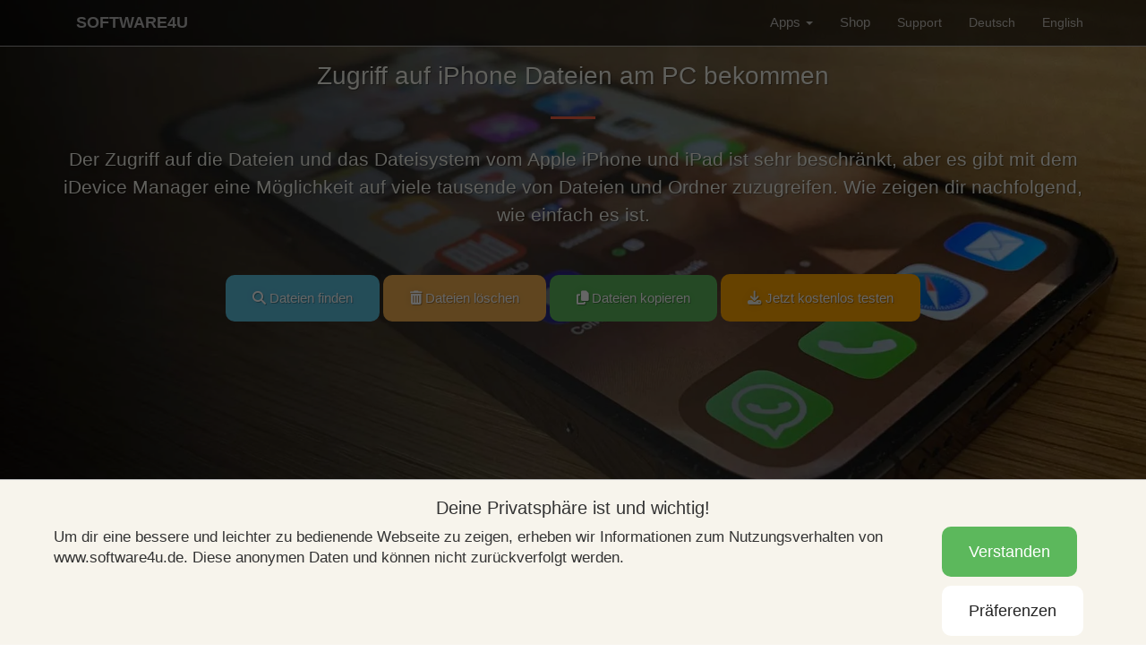

--- FILE ---
content_type: text/html; charset=utf-8
request_url: https://www.software4u.de/idevice-manager/zugriff-auf-iphone-dateien-am-pc
body_size: 9733
content:
<!DOCTYPE html>
<html lang="de">
<head>
    <link rel="preconnect" href="https://www.google.com">
    <link rel="preconnect" href="https://jnn-pa.googleapis.com">
    <link rel="preconnect" href="https://googleads.g.doubleclick.net">
    <link rel="preconnect" href="https://www.gstatic.com">
    <link rel="preconnect" href="https://cdnjs.cloudflare.com">
    <meta charset="utf-8">
    <meta name="viewport" content="width=device-width, initial-scale=1.0">
    <meta name="msapplication-TileImage" content="/favicon.webp">
    <meta name="robots" content="index,follow">
    <title>Zugriff auf iPhone Dateien am PC</title>
            <link rel="canonical" href="https://www.software4u.de:80/idevice-manager/zugriff-auf-iphone-dateien-am-pc"/>
    <link rel="shortcut icon" href="/favicon.ico" type="image/x-icon">
    <link rel="stylesheet" media="all" href="/css/abovethefold.css?v=n41nAA9jKXQQVEjSrhvaHCME-rbPyszR_kS74FxFlaU" />
    
    <meta name="description" content="Lerne wie du Zugriff auf iPhone Dateien und Ordner auf einem PC bekommst. Nutze dazu den iDevice Manager der alle Dateien und Ordner anzeigt."/>

</head>

<body id="page-top">
<!-- Google Tag Manager (noscript) -->
<noscript>
    <iframe src="https://www.googletagmanager.com/ns.html?id=GTM-KPKVF6W" height="0" width="0" style="display:none;visibility:hidden"></iframe>
</noscript>
<!-- End Google Tag Manager (noscript) -->


<nav id="mainNav" class="navbar navbar-default navbar-fixed-top">
    <div style="margin: 0 auto;text-align: left;width: 1170px;padding-right: 15px;padding-left: 15px;">
        <!-- Brand and toggle get grouped for better mobile display -->
        <div class="navbar-header">
            <button type="button" class="navbar-toggle collapsed" data-toggle="collapse" data-target="#bs-example-navbar-collapse-1">
    <span class="sr-only">Toggle navigation</span>
    <span class="icon-bar"></span>
    <span class="icon-bar"></span>
    <span class="icon-bar"></span>
</button>
            <a class="navbar-brand" href="/">Software4u</a>
        </div>
        <!-- Collect the nav links, forms, and other content for toggling -->
        <div class="collapse navbar-collapse" id="bs-example-navbar-collapse-1">
            <ul class="nav navbar-nav navbar-right">
                <li class="dropdown">
    <a href="#" class="dropdown-toggle" data-toggle="dropdown" role="button" aria-haspopup="true" aria-expanded="false">Apps <span class="caret"></span></a>
    <ul class="dropdown-menu">
        <li>
            <a href="/idevice-manager">iDevice Manager</a>
        </li>
        <li>
            <a href="/idevice-manager/pro-edition">iDevice Manager Pro-Edition</a>
        </li>
        <li>
            <a href="/imanager">iManager</a>
        </li>
        <!--<li>
            <a href="/registry-cleanup">Registry CleanUP</a>
        </li>
        <li>
            <a href="/office-cleanup">Office CleanUP</a>
        </li>-->
    </ul>
</li>
                <li>
    <a id="mnu-buy" href="/bestellung">Shop</a>
</li>
                    <li>
        <p>
            <span data-prg="L3N1cHBvcnQ=">Support</span>
        </p>
    </li>
    <li>
        <p>
            <span data-prg="Ly93d3cuc29mdHdhcmU0dS5kZQ==">Deutsch</span>
        </p>
    </li>
    <li>
        <p>
            <span data-prg="Ly93d3cuc29mdHdhcmU0dS5pbmZv">English</span>
        </p>
    </li>

            </ul>
        </div>
        <!-- /.navbar-collapse -->
    </div>
    <!-- /.container-fluid -->
</nav>
<header class="idm">
    <div class="header-content">
        <div class="header-content-inner">
            <h1>
                Zugriff auf iPhone Dateien am PC bekommen
            </h1>
            <hr>
            <p>
                Der Zugriff auf die Dateien und das Dateisystem vom Apple iPhone und iPad ist sehr beschränkt, aber es gibt mit dem iDevice Manager eine Möglichkeit auf viele tausende von Dateien und Ordner zuzugreifen. Wie zeigen dir nachfolgend, wie einfach es ist.
            </p>
            <a href="#findfiles" class="btn btn-info btn-xl"><i class="fa fa-search" aria-hidden="true"></i> Dateien finden</a>
            <a href="#delfiles" class="btn btn-warning btn-xl"><i class="fa fa-trash" aria-hidden="true"></i> Dateien löschen</a>
            <a href="#copyfiles" class="btn btn-success btn-xl"><i class="fa fa-copy" aria-hidden="true"></i> Dateien kopieren</a>
            <a href="#download" class="btn btn-download btn-orange btn-xl">Jetzt kostenlos testen</a>
        </div>
    </div>
</header>
<div class="bg-darkblue device-support-bar">
    <div>
        <div class="windows10">
    <div>
        <span class="text-nowrap">Für Windows 11</span><br>
        <small>und Windows 10</small>
    </div>
    <div>
        <i class="fa fa-2x fa-windows pull-right"></i>
    </div>
</div>
    </div>
    <div>
        <div class="office">
    <div>
        <i class="fa fa-2x fa-apple"></i>
    </div>
    <div>
        <span class="text-nowrap">Für iPhone 17, 16, 15, 14 and Max, iPad Pro</span><br/>
        <small>und iPhone 13, 12, 11, X, iPhone XR, SE, iPad</small>
    </div>
</div>
    </div>
</div>
<script type="application/ld&#x2B;json">
    {
    "@context": "https://schema.org",
    "@type": "FAQPage",
    "mainEntity": [{
    "@type": "Question",
    "name": "Wie erlange ich Zugriff auf iPhone Dateien ohne iTunes?",
    "acceptedAnswer": {
    "@type": "Answer",
    "text": "
    <ol>
        <li>Sollte der iDevice Manager noch nicht installiert sein, können sie das Programm hier herunterladen.</li>
        <li>Verbinde dein iPhone mit dem USB Kabel am PC.</li>
        <li>Starte den iDevice Manager und klicke im linken Menü &quot;Datei Explorer&quot;.</li>
        <li>In der linken Baumstruktur werden die Ordner vom iPhone angezeigt.</li>
        <li>In der rechten Häfte siehst du die Dateien des gewählten Ordners.</li>
        <li>Durch den Klick auf einen Ordner, werden eventuell vorhandene Unterordner als Pfeilsymbol angezeigt.</li>
        <li>Diese Ansicht kennst du vom Windows Explorer.</li>
    </ol>"
    }
    },
    {
    "@type": "Question",
    "name": "Wie kann ich iPhone Dateien auf den PC kopieren?",
    "acceptedAnswer": {
    "@type": "Answer",
    "text": "
    <ol>
        <li>Starte den iDevice Manager und klicke im linken Menü &quot;Klingeltöne&quot;.</li>
        <li>Die vorhandenen Ordner und Dateien werden angezeigt.</li>
        <li>Wenn du den gesamten Ordner auf den PC übertragen willst, klicke ihn mit der rechten Maustaste an und wähle im Kontextmenü &quot;Kopieren&quot;.</li>
        <li>Wähle nun den Ordner oder Dektop, wohin die Dateien gespeichert werden sollen.</li>
        <li>Wenn du eine oder mehrere Dateien eines Ordners kopieren willst, markiere diese in der Liste mit der Maus.</li>
        <li>Klicke im oberen Menü &quot;Kopieren&quot; oder im Kontextmenü den selben Menüeintrag.</li>
        <li>Auch kannst du das Zielverzeichnis auf deinem PC wählen.</li>
    </ol>"
    }
    },
    {
    "@type": "Question",
    "name": "Wie kann Dateien vom iPhone gelöscht werden?",
    "acceptedAnswer": {
    "@type": "Answer",
    "text": "
        <b>Das ist keine gute Idee!</b>
        Durch das Löschen von Dateien oder Ordnern - auch Fotos - kann das iPhone unwiederruflich beschädigt werden.
        Deshalb bietet der iDevice Manager keine entsprechende Funktion."
    }
    }]
    }
</script>
<section class="bg-info" id="findfiles">
    <div class="container">
        <div class="col-lg-12">
            <h2 class="section-heading">Wie erlange ich Zugriff auf iPhone Dateien ohne iTunes?</h2>
            <hr>
            <p>
                <ol>
                    <li>Sollte der iDevice Manager noch nicht installiert sein, können sie das Programm hier <a href="#download" class="page-scroll">herunterladen</a>.</li>
                    <li>Verbinde dein iPhone mit dem USB Kabel am PC.</li>
                    <li>Starte den iDevice Manager und klicke im linken Menü &quot;Datei Explorer&quot;.</li>
                    <li>In der linken Baumstruktur werden die Ordner vom iPhone angezeigt.</li>
                    <li>In der rechten Häfte siehst du die Dateien des gewählten Ordners.</li>
                    <li>Durch den Klick auf einen Ordner, werden eventuell vorhandene Unterordner als Pfeilsymbol angezeigt.</li>
                    <li>Diese Ansicht kennst du vom Windows Explorer.</li>
                </ol>
                <img class="img-responsive" src="/images/idevice-manager-x/idm10explorer-de.webp" alt="Mit dem iDevice Manager Zugriff auf iPhone Dateien"/>
            </p>
        </div>
    </div>
</section>
<section class="bg-success" id="copyfiles">
    <div class="container">
        <div class="col-lg-12">
            <h2 class="section-heading">Wie kann ich iPhone Dateien auf den PC kopieren?</h2>
            <hr>
            <p>
                <ol>
                    <li>Starte den iDevice Manager und klicke im linken Menü &quot;Datei Explorer&quot;.</li>
                    <li>Die vorhandenen Ordner und Dateien werden angezeigt.</li>
                    <li>Wenn du den gesamten Ordner auf den PC übertragen willst, klicke ihn mit der rechten Maustaste an und wähle im Kontextmenü &quot;Kopieren&quot;.</li>
                    <li>Wähle nun den Ordner oder Dektop, wohin die Dateien gespeichert werden sollen.</li>
                    <li>Wenn du eine oder mehrere Dateien eines Ordners kopieren willst, markiere diese in der Liste mit der Maus.</li>
                    <li>Klicke im oberen Menü &quot;Kopieren&quot; oder im Kontextmenü den selben Menüeintrag.</li>
                    <li>Auch kannst du das Zielverzeichnis auf deinem PC wählen.</li>
                </ol>
            </p>
        </div>
    </div>
</section>
<section class="bg-warning" id="delfiles">
    <div class="container">
        <div class="col-lg-12">
            <h2 class="section-heading">Wie kann Dateien vom iPhone gelöscht werden?</h2>
            <hr>
            <p>
                <b>Das ist keine gute Idee!</b>
                Durch das Löschen von Dateien oder Ordnern - auch Fotos - kann das iPhone unwiederruflich beschädigt werden.
                Deshalb bietet der iDevice Manager keine entsprechende Funktion.
            </p>
        </div>
    </div>
</section>
<aside class="bg-dark" id="download">
    <div class="container text-center">
        <div class="call-to-action">
                <a id="downloadlink" class="btn-download btn btn-orange btn-xl wow tada">Jetzt kostenlos testen</a>
        </div>
    </div>
        <div id="downloadstartinfo" class="hide container text-center mt-20">
            <div>
                Die Downloaddatei wird erstellt. Bitte warte einen Moment! In <span id="downloadtimer">10</span> Sekunden beginnt der Download automatisch. Sollte dies nicht der Fall sein, kann die Datei <a id="downloadmanual" href="https://www.dropbox.com/scl/fi/bsfjitcu4saxuzpc3w0w6/IDMSetup.exe?rlkey=ypish53sql2q9ln1hktmt8jxw&st=x0fwuq3x&dl=1">manuell heruntergeladen</a> werden.
            </div>
        </div>
</aside>
<section class="bg-danger otherarticles">
    <div class="container">
        <div class="col-lg-8 col-lg-offset-2">
            <h2 class="section-heading text-center">Weitere Artikel zum iDevice Manager</h2>
            <hr>
            <ul>
                        <li class="col-lg-4 col-sm-6">
                            <a href="/idevice-manager/fotos-vom-iphone-auf-computer">
                                &#xDC;bertrage Fotos vom iPhone auf PC, DropBox oder OneDrive
                            </a>
                        </li>
                        <li class="col-lg-4 col-sm-6">
                            <a href="/idevice-manager/high-efficiency-images-konvertieren">
                                HEIC in JPG konvertieren
                            </a>
                        </li>
                        <li class="col-lg-4 col-sm-6">
                            <a href="/idevice-manager/fotos-und-videos-auf-iphone-senden">
                                Fotos und Videos an iPhone senden
                            </a>
                        </li>
                        <li class="col-lg-4 col-sm-6">
                            <a href="/idevice-manager/musik-als-iphone-ton">
                                iPhone Klingelt&#xF6;ne erstellen
                            </a>
                        </li>
                        <li class="col-lg-4 col-sm-6">
                            <a href="/idevice-manager/outlook-kontakte-auf-iphone-uebertragen">
                                Outlook Kontakte auf iPhone &#xFC;bertragen
                            </a>
                        </li>
                        <li class="col-lg-4 col-sm-6">
                            <a href="/idevice-manager/sprachmemos-vom-iphone-auf-computer">
                                iPhone Sprachmemos auf PC &#xFC;bertragen
                            </a>
                        </li>
                        <li class="col-lg-4 col-sm-6">
                            <a href="/idevice-manager/windows-kontakte-mit-iphone-synchronisieren">
                                Windows 10/11 Kontakte mit iPhone synchronisieren
                            </a>
                        </li>
                        <li class="col-lg-4 col-sm-6">
                            <a href="/idevice-manager/google-kontakte-auf-iphone-uebertragen">
                                Google Kontakte auf iPhone &#xFC;bertragen
                            </a>
                        </li>
                        <li class="col-lg-4 col-sm-6">
                            <a href="/idevice-manager/vcard-kontakt-dateien-auf-iphone-uebertragen">
                                VCF Dateien in iPhone importieren
                            </a>
                        </li>
                        <li class="col-lg-4 col-sm-6">
                            <a href="/idevice-manager/iphone-backup-ohne-icloud-erstellen">
                                Backup vom iPhone und iPad erstellen
                            </a>
                        </li>
                        <li class="col-lg-4 col-sm-6">
                            <a href="/idevice-manager/iphone-aus-backup-wiederherstellen">
                                iPhone aus Backup wiederherstellen
                            </a>
                        </li>
            </ul>
        </div>
    </div>
</section>

<footer>
    <div class="container">
        <div class="row">
            <div class="col-lg-8 col-lg-offset-2 text-center">
                <h3 class="section-heading">Aus rechtlichen Gr&#xFC;nden!</h3>
                <hr class="primary">
            </div>

                <form action="/prg" id="prgform" method="post">
                <input type="hidden" id="base64redirecturl" name="base64redirecturl"/>
            <div class="col-lg-3  text-center">
                <i class="fa fa-envelope-o fa-3x"></i>
                    <p>
                        <span class="prgLink" data-prg="L2luLWtvbnRha3QtYmxlaWJlbg==">In Kontakt bleiben</span>
                    </p>
            </div>
            <div class="col-lg-3 text-center">
                <i class="fa fa-low-vision fa-3x"></i>
                    <p>
                        <span class="prgLink" data-prg="L2RhdGVuc2NodXR6">Datenschutz &amp; Cookies</span>
                    </p>
            </div>
            <div class="col-lg-3 text-center">
                <i class="fa fa-3x">§</i>
                    <p>
                        <span class="prgLink" data-prg="L2ltcHJlc3N1bQ==">Impressum</span>
                    </p>
            </div>
                <div class="col-lg-3 text-center">
                    <i class="fa fa-3x fa-newspaper-o"></i>
                        <p>
                            <span class="prgLink" data-prg="L3ByZXNzZQ==">Presse</span>
                        </p>
                </div>
                </form>
        </div>
    </div>
</footer><div class="gdpr-box" style="display: none">
    <div>
        <h3>Deine Privatsphäre ist und wichtig!</h3>
        <div class="row">
            <div class="col-sm-10">
                Um dir eine bessere und leichter zu bedienende Webseite zu zeigen, erheben wir Informationen zum Nutzungsverhalten von www.software4u.de.
                Diese anonymen Daten und können nicht zurückverfolgt werden.
            </div>
            <div class="col-sm-2">
                <button class="hand btn btn-xl btn-success" id="gdpr-accept">Verstanden</button>
                <button class="hand btn btn-xl btn-default" id="gdpr-pref">Präferenzen</button>
            </div>
        </div>
        <div class="cookie-preferences" style="display: none">
            Wir verwenden folgende Cookie-Typen:
            <div>
                <input type="checkbox" value="1" checked="checked" readonly="readonly" disabled="disabled" id="gdpr-necessary"/>
                <label for="gdpr-necessary">Erforderlich</label>
                <ul>
                    <li>DSGVO Cookie Management</li>
                </ul>
            </div>
            <div>
                <input type="checkbox" value="1" id="gdpr-statistics"/>
                <label for="gdpr-statistics">Statistik</label>
                <ul>
                    <li>Google Analytics</li>
                    <li>Microsoft Application Insights</li>
                </ul>
            </div>
            <button class="hand btn btn-success" id="gdpr-accept2">Alle akzeptieren</button>
            <button class="hand btn btn-default" id="gdpr-apply">Übernehmen</button>
        </div>
        <script>
            function statistics(allowed) {
                $.gdpr(allowed, allowed);
                if (allowed === 1) {
                    window.loadGTM();
                    window.loadAI();
                }
                $('.gdpr-box').hide();
            }
            (function () {
                var buttons = document.querySelectorAll("#gdpr-accept, #gdpr-accept2");
                buttons.forEach(function (button) {
                    button.addEventListener("click", function () {
                        statistics(1);
                    }, false);
                });
                var button = document.querySelector("#gdpr-pref");
                button.addEventListener("click",
                    function () {
                        $('.cookie-preferences').slideToggle();
                    },
                    false);
                button = document.querySelector("#gdpr-apply");
                button.addEventListener("click",
                    function () {
                        if ($('#gdpr-statistics').is(':checked'))
                            statistics(1);
                        else
                            statistics(0);
                    },
                    false);
            })();
        </script>
    </div>
</div>
<div id="dialog" class="dialog">
    <div>
        <div class="header">
            <div class="title">Dialog</div>
            <button onclick="closeDialog()">
                <i class="fa fa-times"></i>
            </button>
        </div>
        <p></p>
        <button class="btn-default" onclick="closeDialog()">Schlie&#xDF;en</button>
    </div>
</div>
<div class="scrollup-button">
    <i class="fa fa-2x fa-chevron-up"></i>
</div>
<script src="https://ajax.googleapis.com/ajax/libs/jquery/3.6.4/jquery.min.js" crossorigin="anonymous"></script>
<script src="https://maxcdn.bootstrapcdn.com/bootstrap/3.3.5/js/bootstrap.min.js" crossorigin="anonymous"></script>
<script src="https://kit.fontawesome.com/03915c5d0b.js" crossorigin="anonymous" async defer></script>


    <script src="/js/site.min.js?v=2JynBQ4btJXz3jWWLtHvxKqDYLGn12I7WW51RoX8S1w"></script>
    <script src="/js/doT.js?v=-mszFB_GLpNAQu0EIdGX5dsMUbZSHMnLhCGLAYKKtyQ" async defer></script>


<script>
    if (!loadGoogleScript)
        function loadGoogleScript(i,s,o,g,r,a,m){i['GoogleAnalyticsObject']=r;i[r]=i[r]||function(){
                (i[r].q=i[r].q||[]).push(arguments)},i[r].l=1*new Date();a=s.createElement(o),
                m=s.getElementsByTagName(o)[0];a.async=1;a.src=g;m.parentNode.insertBefore(a,m)
        }
    function gtm() {
        dataLayer.push(arguments);
    }
    loadGTMScript = function () {
        (function(w,d,s,l,i){w[l]=w[l]||[];w[l].push({'gtm.start':
                new Date().getTime(),event:'gtm.js'});var f=d.getElementsByTagName(s)[0],
                j=d.createElement(s),dl=l!='dataLayer'?'&l='+l:'';j.async=true;j.src=
                'https://www.googletagmanager.com/gtm.js?id='+i+dl;f.parentNode.insertBefore(j,f);
        })(window,document,'script','dataLayer','GTM-KPKVF6W');

        window.dataLayer = window.dataLayer || [];
    }
    window.loadGTM = function() {
        if ($.gdpr && $.gdpr.isGaTrackAllowed()) {
            loadGTMScript();
        }
    };
</script>
<!-- Application Insights Tracking Code -->
<script>
    loadAIScript = function() {
        !(function (cfg){function e(){cfg.onInit&&cfg.onInit(i)}var S,u,D,t,n,i,C=window,x=document,w=C.location,I="script",b="ingestionendpoint",E="disableExceptionTracking",A="ai.device.";"instrumentationKey"[S="toLowerCase"](),u="crossOrigin",D="POST",t="appInsightsSDK",n=cfg.name||"appInsights",(cfg.name||C[t])&&(C[t]=n),i=C[n]||function(l){var d=!1,g=!1,f={initialize:!0,queue:[],sv:"7",version:2,config:l};function m(e,t){var n={},i="Browser";function a(e){e=""+e;return 1===e.length?"0"+e:e}return n[A+"id"]=i[S](),n[A+"type"]=i,n["ai.operation.name"]=w&&w.pathname||"_unknown_",n["ai.internal.sdkVersion"]="javascript:snippet_"+(f.sv||f.version),{time:(i=new Date).getUTCFullYear()+"-"+a(1+i.getUTCMonth())+"-"+a(i.getUTCDate())+"T"+a(i.getUTCHours())+":"+a(i.getUTCMinutes())+":"+a(i.getUTCSeconds())+"."+(i.getUTCMilliseconds()/1e3).toFixed(3).slice(2,5)+"Z",iKey:e,name:"Microsoft.ApplicationInsights."+e.replace(/-/g,"")+"."+t,sampleRate:100,tags:n,data:{baseData:{ver:2}},ver:4,seq:"1",aiDataContract:undefined}}var h=-1,v=0,y=["js.monitor.azure.com","js.cdn.applicationinsights.io","js.cdn.monitor.azure.com","js0.cdn.applicationinsights.io","js0.cdn.monitor.azure.com","js2.cdn.applicationinsights.io","js2.cdn.monitor.azure.com","az416426.vo.msecnd.net"],k=l.url||cfg.src;if(k){if((n=navigator)&&(~(n=(n.userAgent||"").toLowerCase()).indexOf("msie")||~n.indexOf("trident/"))&&~k.indexOf("ai.3")&&(k=k.replace(/(\/)(ai\.3\.)([^\d]*)$/,function(e,t,n){return t+"ai.2"+n})),!1!==cfg.cr)for(var e=0;e<y.length;e++)if(0<k.indexOf(y[e])){h=e;break}var i=function(e){var a,t,n,i,o,r,s,c,p,u;f.queue=[],g||(0<=h&&v+1<y.length?(a=(h+v+1)%y.length,T(k.replace(/^(.*\/\/)([\w\.]*)(\/.*)$/,function(e,t,n,i){return t+y[a]+i})),v+=1):(d=g=!0,o=k,c=(p=function(){var e,t={},n=l.connectionString;if(n)for(var i=n.split(";"),a=0;a<i.length;a++){var o=i[a].split("=");2===o.length&&(t[o[0][S]()]=o[1])}return t[b]||(e=(n=t.endpointsuffix)?t.location:null,t[b]="https://"+(e?e+".":"")+"dc."+(n||"services.visualstudio.com")),t}()).instrumentationkey||l.instrumentationKey||"",p=(p=p[b])?p+"/v2/track":l.endpointUrl,(u=[]).push((t="SDK LOAD Failure: Failed to load Application Insights SDK script (See stack for details)",n=o,r=p,(s=(i=m(c,"Exception")).data).baseType="ExceptionData",s.baseData.exceptions=[{typeName:"SDKLoadFailed",message:t.replace(/\./g,"-"),hasFullStack:!1,stack:t+"\nSnippet failed to load ["+n+"] -- Telemetry is disabled\nHelp Link: https://go.microsoft.com/fwlink/?linkid=2128109\nHost: "+(w&&w.pathname||"_unknown_")+"\nEndpoint: "+r,parsedStack:[]}],i)),u.push((s=o,t=p,(r=(n=m(c,"Message")).data).baseType="MessageData",(i=r.baseData).message='AI (Internal): 99 message:"'+("SDK LOAD Failure: Failed to load Application Insights SDK script (See stack for details) ("+s+")").replace(/\"/g,"")+'"',i.properties={endpoint:t},n)),o=u,c=p,JSON&&((r=C.fetch)&&!cfg.useXhr?r(c,{method:D,body:JSON.stringify(o),mode:"cors"}):XMLHttpRequest&&((s=new XMLHttpRequest).open(D,c),s.setRequestHeader("Content-type","application/json"),s.send(JSON.stringify(o))))))},a=function(e,t){g||setTimeout(function(){!t&&f.core||i()},500),d=!1},T=function(e){var n=x.createElement(I),e=(n.src=e,cfg[u]);return!e&&""!==e||"undefined"==n[u]||(n[u]=e),n.onload=a,n.onerror=i,n.onreadystatechange=function(e,t){"loaded"!==n.readyState&&"complete"!==n.readyState||a(0,t)},cfg.ld&&cfg.ld<0?x.getElementsByTagName("head")[0].appendChild(n):setTimeout(function(){x.getElementsByTagName(I)[0].parentNode.appendChild(n)},cfg.ld||0),n};T(k)}try{f.cookie=x.cookie}catch(p){}function t(e){for(;e.length;)!function(t){f[t]=function(){var e=arguments;d||f.queue.push(function(){f[t].apply(f,e)})}}(e.pop())}var r,s,n="track",o="TrackPage",c="TrackEvent",n=(t([n+"Event",n+"PageView",n+"Exception",n+"Trace",n+"DependencyData",n+"Metric",n+"PageViewPerformance","start"+o,"stop"+o,"start"+c,"stop"+c,"addTelemetryInitializer","setAuthenticatedUserContext","clearAuthenticatedUserContext","flush"]),f.SeverityLevel={Verbose:0,Information:1,Warning:2,Error:3,Critical:4},(l.extensionConfig||{}).ApplicationInsightsAnalytics||{});return!0!==l[E]&&!0!==n[E]&&(t(["_"+(r="onerror")]),s=C[r],C[r]=function(e,t,n,i,a){var o=s&&s(e,t,n,i,a);return!0!==o&&f["_"+r]({message:e,url:t,lineNumber:n,columnNumber:i,error:a,evt:C.event}),o},l.autoExceptionInstrumented=!0),f}(cfg.cfg),(C[n]=i).queue&&0===i.queue.length?(i.queue.push(e),i.trackPageView({})):e();})({
            src: "https://js.monitor.azure.com/scripts/b/ai.3.gbl.min.js",
            // name: "appInsights", // Global SDK Instance name defaults to "appInsights" when not supplied
            // ld: 0, // Defines the load delay (in ms) before attempting to load the sdk. -1 = block page load and add to head. (default) = 0ms load after timeout,
            // useXhr: 1, // Use XHR instead of fetch to report failures (if available),
            // dle: true, // Prevent the SDK from reporting load failure log
            crossOrigin: "anonymous", // When supplied this will add the provided value as the cross origin attribute on the script tag
            // onInit: null, // Once the application insights instance has loaded and initialized this callback function will be called with 1 argument -- the sdk instance (DO NOT ADD anything to the sdk.queue -- As they won't get called)
            cfg: { // Application Insights Configuration
                connectionString: 'InstrumentationKey=288e66f1-f276-4c06-9168-686983b48bf6;IngestionEndpoint=https://northeurope-2.in.applicationinsights.azure.com/;LiveEndpoint=https://northeurope.livediagnostics.monitor.azure.com/'
            }
        });
    }
    window.loadAI = function() {
        if ($.gdpr && $.gdpr.isAiTrackAllowed()) {
            loadAIScript();
        }
    };
</script>
<!-- End Application Insights Tracking Code -->

<script type="application/ld&#x2B;json">
    {
        "@context": "http://schema.org",
        "@type" : "Organization",
        "name": "Marx Software",
        "url" : "www.software4u.de",
        "image": "www.software4u.de/images/software4u_logo_150.webp",
        "address": {
        "@type": "PostalAddress",
        "addressCountry": "DE",
        "addressLocality": "Heroldsberg",
        "postalCode": "90562",
        "streetAddress": "Jagdweg 28"
        }
    }
</script>

<link rel="stylesheet" media="all" href="https://maxcdn.bootstrapcdn.com/bootstrap/3.3.5/css/bootstrap.min.css">


    <link rel="preload" media="all" href="/css/site.min.css?v=dbHNtj_OOGnoVYUGmVhIe24BRHwweiBo0fIBDjEC3rI" as="style" onload="this.rel='stylesheet'">


</body>
</html>

--- FILE ---
content_type: text/css
request_url: https://www.software4u.de/css/site.min.css?v=dbHNtj_OOGnoVYUGmVhIe24BRHwweiBo0fIBDjEC3rI
body_size: 4476
content:
/*!
 * Start Bootstrap - Creative v3.3.7+1 (http://startbootstrap.com/template-overviews/creative)
 * Copyright 2013-2016 Start Bootstrap
 * Licensed under MIT (https://github.com/BlackrockDigital/startbootstrap/blob/gh-pages/LICENSE)
 */
hr{border-color:#f05f40;border-width:3px;max-width:50px}hr.light{border-color:#fff}.bg-primary a{-webkit-transition:all .35s;-moz-transition:all .35s;transition:all .35s;color:#fff}.bg-primary a:hover,.bg-primary a:focus{color:#fff}a{-webkit-transition:all .35s;-moz-transition:all .35s;transition:all .35s;color:#f05f40}a:hover,a:focus{color:#eb3812}.bg-primary{background-color:#f05f40}.bg-dark{background-color:#222;color:#f0f0e7}.no-padding{padding:0}.navbar-default{background-color:#fff;border-color:rgba(34,34,34,.05);font-family:'Open Sans','Helvetica Neue',Arial,sans-serif;-webkit-transition:all .35s;-moz-transition:all .35s;transition:all .35s}.navbar-default .navbar-header .navbar-brand{color:#f05f40;font-family:'Open Sans','Helvetica Neue',Arial,sans-serif;font-weight:700;text-transform:uppercase}.navbar-default .navbar-header .navbar-brand:hover,.navbar-default .navbar-header .navbar-brand:focus{color:#eb3812}.navbar-default .navbar-header .navbar-toggle{font-weight:700;font-size:10pt;color:#222}.navbar-default .nav>li>a,.navbar-default .nav>li>a:focus{font-size:11pt;color:#222}.navbar-default .nav>li>a:hover,.navbar-default .nav>li>a:focus:hover{color:#f05f40}::-moz-selection{color:#fff;text-shadow:none;background:#222}::selection{color:#fff;text-shadow:none;background:#222}img::selection{color:#fff;background:transparent}img::-moz-selection{color:#fff;background:transparent}.navbar-default .nav>li.active>a,.navbar-default .nav>li.active>a:focus{color:#f05f40!important;background-color:transparent}.navbar-default .nav>li.active>a:hover,.navbar-default .nav>li.active>a:focus:hover{background-color:transparent}@media(min-width:768px){.navbar-default{background-color:rgba(0,0,0,.6);border-color:rgba(255,255,255,.6)}.navbar-default .navbar-header .navbar-brand{color:rgba(255,255,255,.7)}.navbar-default .navbar-header .navbar-brand:hover,.navbar-default .navbar-header .navbar-brand:focus{color:#fff}.navbar-default .nav>li>a,.navbar-default .nav>li>a:focus,.navbar-default .nav>li>p,.navbar-default .nav>li>p:focus{color:rgba(255,255,255,.7);cursor:pointer}.navbar-default .nav>li>a:hover,.navbar-default .nav>li>a:focus:hover,.navbar-default .nav>li>p:hover,.navbar-default .nav>li>p:focus:hover{color:#fff}.navbar-default.affix{background-color:#fff;border-color:rgba(34,34,34,.05)}.navbar-default.affix .navbar-header .navbar-brand{color:#f05f40;font-size:14px}.navbar-default.affix .navbar-header .navbar-brand:hover,.navbar-default.affix .navbar-header .navbar-brand:focus{color:#eb3812}.navbar-default.affix .nav>li>a,.navbar-default.affix .nav>li>a:focus,.navbar-default.affix .nav>li>p,.navbar-default.affix .nav>li>p:focus{color:#222}.navbar-default.affix .nav>li>a:hover,.navbar-default.affix .nav>li>a:focus:hover,.navbar-default.affix .nav>li>p:hover,.navbar-default.affix .nav>li>p:focus:hover{color:#f05f40}}header.pro{background:url(../images/header-idm.webp) -moz-linear-gradient(-45deg,#000 0,#45484d 100%) center;background:url(../images/header-idm.webp) -webkit-linear-gradient(-45deg,#000 0,#45484d 100%) center;background:url(../images/header-idm.webp),linear-gradient(135deg,#000 0,#45484d 100%) center}header.imanager{background:url(../images/header-imanager.webp) -moz-linear-gradient(-45deg,#000 0,#45484d 100%) center;background:url(../images/header-imanager.webp) -webkit-linear-gradient(-45deg,#000 0,#45484d 100%) center;background:url(../images/header-imanager.webp),linear-gradient(135deg,#000 0,#45484d 100%) center}header.error404{background:url(../images/404.webp) -moz-linear-gradient(-45deg,#000 0,#45484d 100%) center;background:url(../images/404.webp) -webkit-linear-gradient(-45deg,#000 0,#45484d 100%) center;background:url(../images/404.webp),linear-gradient(135deg,#000 0,#45484d 100%) center;filter:progid:DXImageTransform.Microsoft.gradient(startColorstr='#000000',endColorstr='#45484d',GradientType=1)}header.error{background:url(../images/error.webp) -moz-linear-gradient(-45deg,#000 0,#45484d 100%) center;background:url(../images/error.webp) -webkit-linear-gradient(-45deg,#000 0,#45484d 100%) center;background:url(../images/error.webp),linear-gradient(135deg,#000 0,#45484d 100%) center}header.error500{background:url(../images/500.webp) -moz-linear-gradient(-45deg,#000 0,#45484d 100%) center;background:url(../images/500.webp) -webkit-linear-gradient(-45deg,#000 0,#45484d 100%) center;background:url(../images/500.webp),linear-gradient(135deg,#000 0,#45484d 100%) center;filter:progid:DXImageTransform.Microsoft.gradient(startColorstr='#000000',endColorstr='#45484d',GradientType=1)}header.forum{background:url(../images/forum.webp) -moz-linear-gradient(-45deg,#000 0,#45484d 100%) center;background:url(../images/forum.webp) -webkit-linear-gradient(-45deg,#000 0,#45484d 100%) center;background:url(../images/forum.webp),linear-gradient(135deg,#000 0,#45484d 100%) center;filter:progid:DXImageTransform.Microsoft.gradient(startColorstr='#000000',endColorstr='#45484d',GradientType=1)}header.imprint{background:url(../images/imprint.webp) -moz-linear-gradient(-45deg,#000 0,#45484d 100%) center;background:url(../images/imprint.webp) -webkit-linear-gradient(-45deg,#000 0,#45484d 100%) center;background:url(../images/imprint.webp),linear-gradient(135deg,#000 0,#45484d 100%) center;filter:progid:DXImageTransform.Microsoft.gradient(startColorstr='#000000',endColorstr='#45484d',GradientType=1)}header.privacy{background:url(../images/privacy.webp) -moz-linear-gradient(-45deg,#000 0,#45484d 100%) center;background:url(../images/privacy.webp) -webkit-linear-gradient(-45deg,#000 0,#45484d 100%) center;background:url(../images/privacy.webp),linear-gradient(135deg,#000 0,#45484d 100%) center}header.rc{background:url(../images/header-rc-clean.webp) -moz-linear-gradient(-45deg,#000 0,#45484d 100%) center;background:url(../images/header-rc-clean.webp) -webkit-linear-gradient(-45deg,#000 0,#45484d 100%) center;background:url(../images/header-rc-clean.webp),linear-gradient(135deg,#000 0,#45484d 100%) center}header.help{background:url(../images/header-help.webp) -moz-linear-gradient(-45deg,#000 0,#45484d 100%) center;background:url(../images/header-help.webp) -webkit-linear-gradient(-45deg,#000 0,#45484d 100%) center;background:url(../images/header-help.webp),linear-gradient(135deg,#000 0,#45484d 100%) center}header.press{background:url(../images/header-help.webp) -moz-linear-gradient(-45deg,#000 0,#45484d 100%) center;background:url(../images/header-help.webp) -webkit-linear-gradient(-45deg,#000 0,#45484d 100%) center;background:url(../images/header-help.webp),linear-gradient(135deg,#000 0,#45484d 100%) center}section.shop{position:relative;width:100%;text-align:center;min-height:300px;color:#f0f0e7;background-image:url(../images/header-shop.webp);background:url(../images/header-shop.webp) -moz-linear-gradient(-45deg,#000 0,#45484d 100%) center;background:url(../images/header-shop.webp) -webkit-linear-gradient(-45deg,#000 0,#45484d 100%) center;background:url(../images/header-shop.webp),linear-gradient(135deg,#000 0,#45484d 100%) center;background-attachment:fixed;-webkit-background-size:auto;-moz-background-size:auto;background-size:auto;-o-background-size:auto}.col-1-2{width:49.8%}.col-1-1{width:99.8%}.col-1-1,.col-1-2{display:inline-block}.center-vert{float:none;display:inline-block;vertical-align:middle;margin-right:-4px}.section-heading{margin-top:0}.service-box{max-width:400px;margin:50px auto 0}.service-box p{margin-bottom:0}.portfolio-box{position:relative;display:block;max-width:650px;margin:0 auto}.portfolio-box .portfolio-box-caption{color:#fff;opacity:0;display:block;background:rgba(240,95,64,.9);position:absolute;bottom:0;text-align:center;width:100%;height:100%;-webkit-transition:all .35s;-moz-transition:all .35s;transition:all .35s}.portfolio-box .portfolio-box-caption .portfolio-box-caption-content{width:100%;text-align:center;position:absolute;top:50%;transform:translateY(-50%)}.portfolio-box .portfolio-box-caption .portfolio-box-caption-content .project-category,.portfolio-box .portfolio-box-caption .portfolio-box-caption-content .project-name{font-family:'Open Sans',Arial,sans-serif;padding:0 15px}.portfolio-box .portfolio-box-caption .portfolio-box-caption-content .project-category{text-transform:uppercase;font-weight:600;font-size:14px}.portfolio-box .portfolio-box-caption .portfolio-box-caption-content .project-name{font-size:18px}.portfolio-box:hover .portfolio-box-caption{opacity:1}.portfolio-box:focus{outline:0}.call-to-action h2{margin:0 auto 20px}.text-primary{color:#f05f40}.no-gutter>[class*='col-']{padding-right:0;padding-left:0}.btn-default{color:#222;background-color:#fff;border-color:#fff;-webkit-transition:all .35s;-moz-transition:all .35s;transition:all .35s}.btn-default:hover,.btn-default:focus,.btn-default.focus,.btn-default:active,.btn-default.active,.open>.dropdown-toggle.btn-default{color:#222;background-color:#f2f2f2;border-color:#ededed}.btn-default:active,.btn-default.active,.open>.dropdown-toggle.btn-default{background-image:none}.btn-default.disabled,.btn-default[disabled],fieldset[disabled] .btn-default,.btn-default.disabled:hover,.btn-default[disabled]:hover,fieldset[disabled] .btn-default:hover,.btn-default.disabled:focus,.btn-default[disabled]:focus,fieldset[disabled] .btn-default:focus,.btn-default.disabled.focus,.btn-default[disabled].focus,fieldset[disabled] .btn-default.focus,.btn-default.disabled:active,.btn-default[disabled]:active,fieldset[disabled] .btn-default:active,.btn-default.disabled.active,.btn-default[disabled].active,fieldset[disabled] .btn-default.active{background-color:#fff;border-color:#fff}.btn-default .badge{color:#fff;background-color:#222}.btn-orange{color:#fff;background-color:#ffa500;border-color:#ffa500;-webkit-transition:all .35s;-moz-transition:all .35s;transition:all .35s}.btn-orange:hover,.btn-orange:focus,.btn-orange:active{color:#fff;background-color:#ff9000;border-color:#ff9000;-webkit-transition:all .35s;-moz-transition:all .35s;transition:all .35s}.btn-primary{color:#fff;background-color:#f05f40;border-color:#f05f40;-webkit-transition:all .35s;-moz-transition:all .35s;transition:all .35s}.btn-primary:hover,.btn-primary:focus,.btn-primary:active,.open>.dropdown-toggle.btn-primary{color:#fff;background-color:#ee4b28;border-color:#ed431f}.btn-primary:active,.open>.dropdown-toggle.btn-primary{background-image:none}.btn-primary.disabled,.btn-primary[disabled],fieldset[disabled] .btn-primary,.btn-primary.disabled:hover,.btn-primary[disabled]:hover,fieldset[disabled] .btn-primary:hover,.btn-primary.disabled:focus,.btn-primary[disabled]:focus,fieldset[disabled] .btn-primary:focus,.btn-primary.disabled.focus,.btn-primary[disabled].focus,fieldset[disabled] .btn-primary.focus,.btn-primary.disabled:active,.btn-primary[disabled]:active,fieldset[disabled] .btn-primary:active,.btn-primary.disabled.active,.btn-primary[disabled].active,fieldset[disabled] .btn-primary.active{background-color:#f05f40;border-color:#f05f40}.btn-primary .badge{color:#f05f40;background-color:#fff}.btn{font-family:"Kievit Regular",Arial,sans-serif;border:0;border-radius:10px;font-weight:100;font-size:1.1em}.btn-xl{padding:15px 30px}@media(max-width:1280px){section.shop{background-image:url(../images/header-shop-mobile.webp);background:url(../images/header-shop-mobile.webp) -moz-linear-gradient(-45deg,#000 0,#45484d 100%) center;background:url(../images/header-shop-mobile.webp) -webkit-linear-gradient(-45deg,#000 0,#45484d 100%) center;background:url(../images/header-shop-mobile.webp),linear-gradient(135deg,#000 0,#45484d 100%) center}}@media(max-width:1024px){.invoiceaddress .input-field-group>div.first{margin-right:0!important}.invoiceaddress .input-field-group{width:100%!important;float:none!important}.productlist div.price{text-align:left!important}.productsplit{display:block!important}.comparetab th.first,.comparetab td:first-of-type{padding-left:10px}ul.noextracosts{padding-left:5px}header.pro{background-image:url(../images/header-idm-mobile.webp);background:url(../images/header-idm-mobile.webp) -moz-linear-gradient(-45deg,#000 0,#45484d 100%) center;background:url(../images/header-idm-mobile.webp) -webkit-linear-gradient(-45deg,#000 0,#45484d 100%) center;background:url(../images/header-idm-mobile.webp),linear-gradient(135deg,#000 0,#45484d 100%) center}header.imanager{background-image:url(../images/header-imanager-mobile.webp);background:url(../images/header-imanager-mobile.webp) -moz-linear-gradient(-45deg,#000 0,#45484d 100%) center;background:url(../images/header-imanager-mobile.webp) -webkit-linear-gradient(-45deg,#000 0,#45484d 100%) center;background:url(../images/header-imanager-mobile.webp),linear-gradient(135deg,#000 0,#45484d 100%) center}header.error404{background-image:url(../images/404.webp);background:url(../images/404.webp) -moz-linear-gradient(-45deg,#000 0,#45484d 100%) center;background:url(../images/404.webp) -webkit-linear-gradient(-45deg,#000 0,#45484d 100%) center;background:url(../images/404.webp),linear-gradient(135deg,#000 0,#45484d 100%) center}header.error{background-image:url(../images/error.webp);background:url(../images/error.webp) -moz-linear-gradient(-45deg,#000 0,#45484d 100%) center;background:url(../images/error.webp) -webkit-linear-gradient(-45deg,#000 0,#45484d 100%) center;background:url(../images/error.webp),linear-gradient(135deg,#000 0,#45484d 100%) center}header.error500{background-image:url(../images/500.webp);background:url(../images/500.webp) -moz-linear-gradient(-45deg,#000 0,#45484d 100%) center;background:url(../images/500.webp) -webkit-linear-gradient(-45deg,#000 0,#45484d 100%) center;background:url(../images/500.webp),linear-gradient(135deg,#000 0,#45484d 100%) center}header.forum{background-image:url(../images/forum.webp);background:url(../images/forum.webp) -moz-linear-gradient(-45deg,#000 0,#45484d 100%) center;background:url(../images/forum.webp) -webkit-linear-gradient(-45deg,#000 0,#45484d 100%) center;background:url(../images/forum.webp),linear-gradient(135deg,#000 0,#45484d 100%) center}header.imprint{background-image:url(../images/imprint-mobile.webp);background:url(../images/imprint-mobile.webp) -moz-linear-gradient(-45deg,#000 0,#45484d 100%) center;background:url(../images/imprint-mobile.webp) -webkit-linear-gradient(-45deg,#000 0,#45484d 100%) center;background:url(../images/imprint-mobile.webp),linear-gradient(135deg,#000 0,#45484d 100%) center}header.privacy{background-image:url(../images/privacy-mobile.webp);background:url(../images/privacy-mobile.webp) -moz-linear-gradient(-45deg,#000 0,#45484d 100%) center;background:url(../images/privacy-mobile.webp) -webkit-linear-gradient(-45deg,#000 0,#45484d 100%) center;background:url(../images/privacy-mobile.webp),linear-gradient(135deg,#000 0,#45484d 100%) center}header.help{background-image:url(../images/header-help-mobile.webp);background:url(../images/header-help-mobile.webp) -moz-linear-gradient(-45deg,#000 0,#45484d 100%) center;background:url(../images/header-help-mobile.webp) -webkit-linear-gradient(-45deg,#000 0,#45484d 100%) center;background:url(../images/header-help-mobile.webp),linear-gradient(135deg,#000 0,#45484d 100%) center}header.press{background-image:url(../images/header-help-mobile.webp);background:url(../images/header-help-mobile.webp) -moz-linear-gradient(-45deg,#000 0,#45484d 100%) center;background:url(../images/header-help-mobile.webp) -webkit-linear-gradient(-45deg,#000 0,#45484d 100%) center;background:url(../images/header-help-mobile.webp),linear-gradient(135deg,#000 0,#45484d 100%) center}section.shop{background-image:url(../images/header-shop-mobile.webp);background:url(../images/header-help-mobile.webp) -moz-linear-gradient(-45deg,#000 0,#45484d 100%) center;background:url(../images/header-help-mobile.webp) -webkit-linear-gradient(-45deg,#000 0,#45484d 100%) center;background:url(../images/header-help-mobile.webp),linear-gradient(135deg,#000 0,#45484d 100%) center}header,header.pro,header.imanager,header.error404,header.error,header.error500,header.forum,header.imprint,header.privacy,header.rc,header.help,header.press,section.shop{background-attachment:scroll}}@media(min-width:992px){.service-box{margin:20px auto 0}}@media(min-width:768px){.portfolio-box .portfolio-box-caption .portfolio-box-caption-content .project-category{font-size:16px}.portfolio-box .portfolio-box-caption .portfolio-box-caption-content .project-name{font-size:22px}}.br-theme-fontawesome-stars .br-widget{height:32px;white-space:nowrap}.br-theme-fontawesome-stars .br-widget a{font:normal normal normal 32px/1 FontAwesome;text-rendering:auto;-webkit-font-smoothing:antialiased;text-decoration:none;margin-right:2px}.br-theme-fontawesome-stars .br-widget a:after{content:'';color:#d2d2d2}.br-theme-fontawesome-stars .br-widget a.br-active:after{color:#ffd700}.br-theme-fontawesome-stars .br-widget a.br-selected:after{color:#ffd700}.br-theme-fontawesome-stars .br-widget .br-current-rating{display:none}@media print{.br-theme-fontawesome-stars .br-widget a:after{content:'';color:#000}.br-theme-fontawesome-stars .br-widget a.br-active:after,.br-theme-fontawesome-stars .br-widget a.br-selected:after{content:'';color:#000}}.br-theme-fontawesome-stars-o .br-widget{height:28px;white-space:nowrap}.br-theme-fontawesome-stars-o .br-widget a{font:normal normal normal 20px/1 FontAwesome;text-rendering:auto;-webkit-font-smoothing:antialiased;text-decoration:none;margin-right:2px}.br-theme-fontawesome-stars-o .br-widget a:after{content:'';color:#d2d2d2}.br-theme-fontawesome-stars-o .br-widget a.br-active:after{content:'';color:#ffd700}.br-theme-fontawesome-stars-o .br-widget a.br-selected:after{content:'';color:#ffd700}.br-theme-fontawesome-stars-o .br-widget a.br-fractional:after{content:'';color:#ffd700}.br-theme-fontawesome-stars-o .br-widget .br-current-rating{display:none}.br-theme-fontawesome-stars-o .br-readonly a{cursor:default}.br-theme-fontawesome-stars-o .br-reverse a.br-fractional{display:inline-block;transform:scaleX(-1);-moz-transform:scaleX(-1);-webkit-transform:scaleX(-1);filter:FlipH;-ms-filter:"FlipH"}@media print{.br-theme-fontawesome-stars-o .br-widget a:after{content:'';color:#000}.br-theme-fontawesome-stars-o .br-widget a.br-active:after,.br-theme-fontawesome-stars-o .br-widget a.br-selected:after{content:'';color:#000}.br-theme-fontawesome-stars-o .br-widget a.br-fractional:after{content:'';color:#000}}a.text-white{color:#f0f0e7;text-decoration:underline}a.text-white:hover{color:#f0f0e7;text-decoration:overline}a.text-white:visited{color:#f0f0e7;text-decoration:underline}pre{white-space:pre-wrap;white-space:-moz-pre-wrap;white-space:-pre-wrap;white-space:-o-pre-wrap;word-wrap:break-word;word-break:normal}.mt-20{margin-top:20px}.bg-primary a{color:#222}.bg-primary a:hover,.bg-primary a:focus{color:#222}a.btn-orange,a.btn-orange:hover,a.btn-orange:focus{color:#fff}.bg-danger.otherarticles{background:url(../images/articlelinks_background.webp) center;-webkit-background-size:cover;-moz-background-size:cover;background-size:cover;-o-background-size:cover}.bg-danger.otherarticles.rc{background:url(../images/articlelinks_background-rc.webp) center;-webkit-background-size:cover;-moz-background-size:cover;background-size:cover;-o-background-size:cover}.bg-danger.otherarticles.oc{background:url(../images/articlelinks_background-oc.webp) center;-webkit-background-size:cover;-moz-background-size:cover;background-size:cover;-o-background-size:cover}.downloadarea ul,.otherarticles ul{list-style:none;padding:0;margin:0}.downloadarea li,.otherarticles li{margin-top:15px;margin-bottom:15px;padding-left:1em;text-indent:-.7em;line-height:1.5em}.otherarticles li:before{content:"";font-family:FontAwesome;color:#f05f40;margin-right:5px}.btn-download:before,.downloadarea li:before{content:"";font-family:FontAwesome;color:#f05f40;margin-right:5px}.btn-download:before{color:#f0f0e7;font-weight:lighter}.gdpr-box{bottom:0;left:0;right:0;position:fixed;height:100%;width:100%;background-color:#7e7e7e;background-color:rgba(0,0,0,.6)}.gdpr-box>div{background:#f7f4ec;position:fixed;bottom:0;width:100%;font-size:1.2em;padding:0;border-top:1px solid #c0c0c0}.gdpr-box button{margin:0 0 10px 0}.gdpr-box>div>div{text-align:left;padding:0 60px}.gdpr-box h3,.gdpr-box h4{text-align:center}.gdpr-box .cookie-preferences{margin:0 20px;border-top:1px solid #ccc;padding-top:20px}.gdpr-box .cookie-preferences p{margin-bottom:0}.gdpr-box .cookie-preferences button{margin:20px}.hand{cursor:pointer}.font-bold{font-weight:bold}.noextracosts .count{width:180px;height:180px}.noextracosts .count,.ratings .stars,.ratings .count{-webkit-border-radius:50%;-moz-border-radius:50%;border-radius:50%;background:#258dc8;display:table-cell;text-align:center;vertical-align:middle}.ratings .stars,.ratings .count{width:200px;height:200px}.ratings .star,.ratings .stars{color:#ffd700}.noextracosts .count,.ratings .count,.ratings .average{color:#f0f0e7;font-size:1.7em}.ratings .publisher{padding-left:50px}.ratings .text-right a:last-of-type{margin-left:20px}.ratings a span.fa{margin-left:10px}.speech{color:#000;position:relative;display:inline-block;max-width:800px;min-height:1.5em;padding:20px;background:#fff;border:#7f7f7f solid 2px;-webkit-border-radius:20px;-moz-border-radius:20px;border-radius:20px}.speech:after{content:"";position:absolute;bottom:-15px;left:40px;border-style:solid;border-width:15px 15px 0;border-color:#fff transparent;display:block;width:0;z-index:1}.speech:before{content:"";position:absolute;bottom:-18.5px;left:calc(40px - 3px);border-style:solid;border-width:18px 18px 0;border-color:#7f7f7f transparent;display:block;width:0;z-index:0}.speech.offer{bottom:5px}.speech.offer:after{bottom:-15px;right:20px;left:initial}.speech.offer:before{right:calc(20px - 3px);left:initial}.speech.offer>span{color:#333;font-size:large}.prgLink{color:#eb3812;cursor:pointer;text-decoration:underline}.navbar .dropdown .prgLink{color:#333}.userdata{margin-top:20px}.waiting{width:200px;height:auto;box-shadow:none!important}.invoiceaddress .input-field-group{width:50%;float:left}.invoiceaddress .input-field-group>div.first{margin-right:20px}.productlist .input-group-addon,.invoiceaddress .input-group-addon{min-width:100px}.invoiceaddress .input-group-addon.pwd,.invoiceaddress .input-group-addon.pwdr{max-width:60px;min-width:60px;border-radius:0 4px 4px 0}hr.productsplit{max-width:90%;border-color:#ccc;border-width:1px}.totalprice-underline{border-bottom:double 3px;width:100%;max-width:400px;float:right}.providerlist .check{width:30px;float:left;position:relative;top:5px;cursor:pointer;margin:0}.providerlist .paymentdesc{margin-left:32px}.providerlist .paymentdesc .subcol{padding-left:0}.providerlist img.type{margin-right:20px}.confirmorder{color:#f0f0e7}.confirminvoiceaddress{line-height:1;font-size:1.5em}.compare{font-size:.9em}.compare section{padding:10px 0}.compare .primary{margin-top:0;margin-bottom:0}table.comparetab{width:100%;border:0}.comparetab th{font-weight:bold;text-align:center}.comparetab tr{height:28px}.comparetab th,.comparetab td{width:25%}.dropdown-menu>li>p{font-size:14px;line-height:1;margin-bottom:0}.dropdown-menu>li>p:hover{background-color:rgba(0,0,0,.05)}.dropdown-menu>li>p>span{display:block;padding:3px 20px;clear:both;font-weight:normal;line-height:1.42857143;color:#333;white-space:nowrap}.dropdown-menu>li>p>span.prgLink:hover,.dropdown-menu>li>p>span.prgLink:focus{text-decoration:none}.header-content a span{font-size:.9em;font-weight:normal;border-top:#fff solid 1px;padding-top:3px}.createInvoice,.sendInvoice{margin-top:20px}.createInvoice span:first-child,.sendInvoice span:first-child{margin-right:20px}.invoice-disable-ico{color:#d3d3d3}.invoice-enable-ico{color:#008000}.bg-darkblue{background-color:#3b4973;color:#f0f0e7}.bg-white{background-color:#fff;border-top:1px solid #ccc}a.blank:hover,a.blank:active,a.blank:visited,a.blank:link{text-decoration:none;color:#fff}.bg-white img,.bg-white iframe,.bg-info img,.bg-info iframe,.bg-success img,.bg-success iframe,.bg-warning img,.bg-warning iframe{box-shadow:0 0 10px 1px #333;padding-top:0}.productlist img,.providerlist img{box-shadow:none}.knownfrom{margin:0 auto;width:900px;padding-top:40px;text-align:left}.customer .read{display:block}.customer .edit{display:none}.switch{position:relative;display:inline-block;width:60px;height:34px}.switch input{display:none}.slider,.slider:before{position:absolute;-webkit-transition:.4s;transition:.4s}.slider{cursor:pointer;top:0;left:0;right:0;bottom:0;background-color:#ccc}.slider:before{content:"";height:30px;width:30px;left:2px;bottom:2px;background-color:#fff}input:checked+.slider{background-color:#2196f3}input:focus+.slider{box-shadow:0 0 1px #2196f3}input:checked+.slider:before{-webkit-transform:translateX(26px);-ms-transform:translateX(26px);transform:translateX(26px)}.slider.round,.slider.round:before{border-radius:34px}.check{margin:20px 0}.check label{font-weight:normal;font-size:.9em}.check label a{color:#222;text-decoration:underline}.scrollup-button{display:none;position:fixed;bottom:0;right:0;margin:0 10px 10px 0;color:#fff;background-color:#3b4973;z-index:101;cursor:pointer;border-radius:6px;radius:6px;width:48px;height:48px}.scrollup-button i{margin:6px 0 0 8px}img{border-radius:6px;-moz-border-radius:6px}.youtube{width:560px;height:315px;background:#ff3e00;border-radius:6px;-moz-border-radius:6px;outline:solid 1px #000;display:flex;justify-content:center;align-items:center;cursor:pointer}.youtube i{font-size:96px;margin:0 auto;width:20%}.youtube i div{font-size:24px}.card{position:relative;display:-webkit-box;display:-ms-flexbox;display:flex;-webkit-box-orient:vertical;-webkit-box-direction:normal;-ms-flex-direction:column;flex-direction:column;background-color:#fff;border-radius:6px;box-shadow:0 3px 8px rgba(0,0,0,.2);border:0;overflow:hidden;min-height:412px;padding:0;-webkit-transform:scale(.97);transform:scale(.97);cursor:pointer}.card:hover{box-shadow:0 3px 8px rgba(0,0,0,.6)}.card .header,.card .header.pref{color:#fff;font-size:48px;padding:1.25rem}.card .header{background-color:#fba92b;border-color:#fba92b}.card .header.pref{background-color:#2196f3;border-color:#2196f3}.card .app,.card .quantity{padding:2rem 2rem 0 2rem;min-height:120px;font-size:28px;padding-bottom:20px}.card .quantity{min-height:0;padding:.5rem 2rem 1rem 2rem;font-weight:bold}.card .license{text-align:center}.card .license div{padding:0 2rem 2rem 2rem}.card .license .oldprice{text-decoration:line-through}.card .license .saving{color:#136cc7}.card .license i.fa-windows{color:#2196f3;top:5px;position:relative}.coupon .btn{border-radius:4px;font-size:1em}.providerlist span,.productlist span{font-size:1.3em;white-space:nowrap}.productlist .price span{font-size:1em;white-space:nowrap}.productlist span{position:relative;top:5px}.productlist div.price{text-align:right}.productlist input[type=number]{width:60px}table.productlist{line-height:1;font-size:1.4em}table.productlist td{border-top:0!important}table.productlist td.price{text-align:right;min-width:100px}.currency-switch{cursor:default;text-align:center;min-height:0;padding:10px 0 0 0;position:relative;display:-webkit-box;display:-ms-flexbox;display:flex;background-color:#fff;border-radius:6px;box-shadow:0 3px 8px rgba(0,0,0,.2);transform:scale(.99)}.currency-switch div:first-child{text-align:right;top:8px}.currency-switch div:last-child{text-align:left}.currency-switch span{font-size:1.2em}.ppbc iframe{box-shadow:none!important}.paypal-button{border-radius:6px!important;box-shadow:0 3px 8px rgba(0,0,0,.2)!important}@media(max-width:767px){.invoiceaddress .input-field-group>div.first{margin-right:0!important}.invoiceaddress .input-field-group{width:100%!important;float:none!important}.productlist div.price{text-align:left!important}.productsplit{display:block!important}.currency-switch{transform:scale(.97);width:auto}}@media(max-width:1024px){table.productlist td.price{font-size:1em}.productlist .price:first-child{min-width:50px;width:50px}.productlist .price .input-group-addon{display:none}}.dialog{background:rgba(0,0,0,.7);width:100%;height:100%;position:fixed;z-index:2000;top:0;display:none}.dialog>div{background:#fff;position:absolute;top:50%;left:50%;margin-top:-100px;margin-left:-300px;width:600px;height:200px;border:#000;border-radius:6px}.dialog .header{display:flex;justify-content:space-between;border-top-left-radius:6px;border-top-right-radius:6px;line-height:32px;background:#b0c4de}.dialog .header button{border-top-right-radius:6px;border:0;background:#b0c4de}.dialog .title{padding:0 15px 0 15px}.dialog>div>p{width:100%;margin:0;padding:15px;overflow-y:scroll}.dialog>div>button{right:15px;bottom:15px;position:absolute;border-radius:6px;border:1px solid #ccc;background:#b0c4de}

--- FILE ---
content_type: text/css
request_url: https://www.software4u.de/css/abovethefold.css?v=n41nAA9jKXQQVEjSrhvaHCME-rbPyszR_kS74FxFlaU
body_size: 2920
content:
@charset "UTF-8";
body,
html {
    height: 100%;
    width: 100%
}

html {
    font-family: Arial, sans-serif !important;
    font-size: 10px;
    -webkit-text-size-adjust: 100%;
    -ms-text-size-adjust: 100%;
}

body {
    font-family: Arial, sans-serif;
    /*font-family: "Helvetica Neue", Helvetica, Arial, sans-serif;*/
    font-size: 14px;
    line-height: 1.42857143;
    color: #333;
    background-color: #fff;
    webkit-tap-highlight-color: #222222;
}

body, img {
    margin: 0
}
header, nav {
    display: block
}
footer, section, aside {
    padding: 40px 0;
}
h1 {
    margin: .67em 0;
    font-size: 2em !important;
}
h2 {
    font-size: 1.6em !important;
}
h3 {
    font-size: 1.2em !important;
}
.h1, .h2, .h3, .h4, .h5, .h6, h1, h2, h3, h4, h5, h6 {
    font-weight: 500;
    line-height: 1.1;
}
a {
    color: #337ab7;
    text-decoration: none
}

button {
    overflow: visible;
    text-transform: none;
    -webkit-appearance: button;
}

button::-moz-focus-inner,
input::-moz-focus-inner {
    padding: 0;
    border: 0
}

input {
    line-height: normal
}

input[type=checkbox] {
    -webkit-box-sizing: border-box;
    -moz-box-sizing: border-box;
    box-sizing: border-box;
    padding: 0
}

* {
    -webkit-box-sizing: border-box;
    -moz-box-sizing: border-box;
    box-sizing: border-box
}

:after,
:before {
    -webkit-box-sizing: border-box;
    -moz-box-sizing: border-box;
    box-sizing: border-box
}

button, input {
    margin: 0;
    font: inherit;
    color: inherit
}

img {
    vertical-align: middle
}

p {
    margin: 0 0 10px
}
ul {
    margin-top: 0;
    margin-bottom: 10px;
}
ul ul {
    margin-bottom: 0
}
.container {
    padding-right: 15px;
    padding-left: 15px;
    margin: 0 auto;
    text-align: left;
    width: 1170px;
}
.container>.navbar-collapse,
.container>.navbar-header {
    margin-right: -15px;
    margin-left: -15px
}
label {
    display: inline-block;
    max-width: 100%;
    margin-bottom: 5px;
    font-weight: 700
}

input[type=checkbox] {
    margin: 4px 0 0;
    line-height: normal
}

img {
    border-radius: 6px;
    -moz-border-radius: 6px
}
header {
    position: relative;
    width: 100%;
    min-height: 600px;
    background-color: #45484d;
    filter: progid:DXImageTransform.Microsoft.gradient( startColorstr='#000000', endColorstr='#45484d',GradientType=1 );
    color: #f0f0e7;
    text-shadow: 0 0 10px rgba(0,0,0,0.1), 1px 1px 0 rgba(0,0,0,0.3);
    background-attachment:fixed;
    -webkit-background-size: cover;
    -moz-background-size: cover;
    background-size: cover;
    -o-background-size: cover;
}
header .header-content {
    position: relative;
    padding: 70px 15px 30px;
    width: 100%
}

header .header-content .header-content-inner h1 {
    margin-top: 0;
    margin-bottom: 0;
}

header .header-content .header-content-inner hr {
    margin: 30px auto;
}
header .header-content .header-content-inner p {
    font-weight: 300;
    font-size: 16pt;
    margin-bottom: 50px;
}
header .header-content .header-content-inner p a {
    color: #e73e1a;/*#f52a2a;*/
    text-decoration: underline;
}

header .header-content .header-content-inner p a:hover {
    color:#ffffe0;
    text-decoration: overline;
}
.navbar-nav > li > p {
    padding-top: 15px;
    padding-bottom: 15px;
    margin: 0;
}
.navbar-nav > li > p > .prgLink {
    line-height: 20px;
    text-decoration: none;
}
.device-support-bar {
    display: flex;
    justify-content: center;
    flex-wrap: wrap;
    align-items: center;
    column-gap: 10px;
}
.apple,
.office,
.windows10 {
    font-family: Segoe UI, Helvetica Neue, Arial, sans-serif;
    padding: 10px;
    display: flex;
    justify-content: flex-end;
    flex-wrap: nowrap;
    height: 100%;
    align-items: center;
    column-gap: 10px;
}

.text-center {
    text-align: center
}

.text-nowrap {
    white-space: nowrap
}

.header-content-feature {
    display: flex;
    justify-content: center;
    flex-wrap: wrap;
    height: 100%;
    padding: 15px;
    gap: 5px;
}
.header-content-feature .images {
    display: grid;
    position: relative;
    grid-template-columns: auto;
}
.header-content-feature .images img:first-of-type {
    grid-column: 4 / -1;
    grid-row: 1;
}
.header-content-feature .images img:last-of-type {
    grid-row: 1 / span 8;
    grid-column: 3;
    padding-top: 160%;
}
.svg-curved-blue {
    background-color: rgb(97, 153, 226);
    background-image: url('/images/svg/curved-blue.min.svg');
    background-repeat: no-repeat;
    background-size: cover;
    color: #fff;
}
.svg-poly-purple {
    background-color: rgb(141,82,157);
    background-image: url('/images/svg/poly-purple.min.svg');
    background-repeat: no-repeat;
    background-size: cover;
    color: #f0f0e7;
}
.svg-bubble-gray {
    background-color: rgb(145,147,150);
    background-image: url('/images/svg/bubbles-gray.min.svg');
    background-repeat: no-repeat;
    background-size: cover;
    color: #fff;
}

.marketing-bar > div{
    margin: 0 40px 0 20px;
    font-size: 1.2em;
}
.marketing-bar {
    display: inline-block;
    width: 100%;
    font-family: Segoe UI,Helvetica Neue,Arial,sans-serif;
    padding: 10px;
    text-align: center;
}

.marketing-bar div {
    float: none;
    display: inline-block;
    vertical-align: middle;
}
.marketing-bar div i {
    color: #bedc59;
}

.row {
    margin-right: -15px;
    margin-left: -15px
}

.col-lg-8,
.col-md-6,
.col-sm-10,
.col-sm-2 {
    position: relative;
    min-height: 1px;
    padding-right: 15px;
    padding-left: 15px
}

.btn {
    display: inline-block;
    padding: 6px 12px;
    margin-bottom: 0;
    font-size: 1.1em !important;
    font-weight: 100;
    line-height: 1.42857143;
    text-align: center;
    white-space: nowrap;
    vertical-align: middle;
    -ms-touch-action: manipulation;
    touch-action: manipulation;
    background-image: none;
    border: none;
    border-radius: 10px;
}
.btn-xl {
    padding: 15px 30px
}
.btn-default {
    color: #333;
    background-color: #fff;
    border-color: #ccc
}

.btn-success {
    color: #fff;
    background-color: #5cb85c;
    border-color: #4cae4c
}

.collapse {
    display: none
}

.caret {
    display: inline-block;
    width: 0;
    height: 0;
    margin-left: 2px;
    vertical-align: middle;
    border-top: 4px dashed;
    border-right: 4px solid transparent;
    border-left: 4px solid transparent
}

.dropdown {
    position: relative
}

.dropdown-menu {
    position: absolute;
    top: 100%;
    left: 0;
    z-index: 1000;
    display: none;
    float: left;
    min-width: 160px;
    padding: 5px 0;
    margin: 2px 0 0;
    font-size: 14px;
    text-align: left;
    list-style: none;
    background-color: #fff;
    -webkit-background-clip: padding-box;
    background-clip: padding-box;
    border: 1px solid #ccc;
    border: 1px solid rgba(0, 0, 0, .15);
    border-radius: 4px;
    -webkit-box-shadow: 0 6px 12px rgba(0, 0, 0, .175);
    box-shadow: 0 6px 12px rgba(0, 0, 0, .175)
}

.dropdown-menu>li>a {
    display: block;
    padding: 3px 20px;
    clear: both;
    font-weight: 400;
    line-height: 1.42857143;
    color: #333;
    white-space: nowrap
}

.nav {
    padding-left: 0;
    margin-bottom: 0;
    list-style: none
}

.nav>li {
    position: relative;
    display: block
}

.nav>li>a, .nav>li>p {
    position: relative;
    display: block;
    padding: 15px
}

.navbar {
    position: relative;
    min-height: 50px;
    margin-bottom: 20px;
    border: 1px solid transparent
}

.navbar-collapse {
    padding-right: 15px;
    padding-left: 15px;
    overflow-x: visible;
    -webkit-overflow-scrolling: touch;
    border-top: 1px solid transparent;
    -webkit-box-shadow: inset 0 1px 0 rgba(255, 255, 255, .1);
    box-shadow: inset 0 1px 0 rgba(255, 255, 255, .1)
}

.navbar-fixed-top .navbar-collapse {
    max-height: 340px
}

.navbar-fixed-top {
    position: fixed;
    right: 0;
    left: 0;
    z-index: 1030
}

.navbar-fixed-top {
    top: 0;
    border-width: 0 0 1px
}

.navbar-brand {
    float: left;
    height: 50px;
    padding: 15px;
    font-size: 18px;
    line-height: 20px
}

.navbar-toggle {
    position: relative;
    float: right;
    padding: 9px 10px;
    margin-top: 8px;
    margin-right: 15px;
    margin-bottom: 8px;
    background-color: transparent;
    background-image: none;
    border: 1px solid transparent;
    border-radius: 4px
}

.navbar-toggle .icon-bar {
    display: block;
    width: 22px;
    height: 2px;
    border-radius: 1px
}

.navbar-toggle .icon-bar+.icon-bar {
    margin-top: 4px
}

.navbar-nav {
    margin: 7.5px -15px
}

.navbar-nav>li>a {
    padding-top: 10px;
    padding-bottom: 10px;
    line-height: 20px
}

.navbar-nav>li>.dropdown-menu {
    margin-top: 0;
    border-top-left-radius: 0;
    border-top-right-radius: 0
}

.navbar-default {
    background-color: #f8f8f8;
    border-color: #e7e7e7
}

.navbar-default .navbar-brand {
    color: #777
}

.navbar-default .navbar-nav>li>a {
    color: #777
}

.navbar-default .navbar-toggle {
    border-color: #ddd
}

.navbar-default .navbar-toggle .icon-bar {
    background-color: #888
}

.navbar-default .navbar-collapse {
    border-color: #e7e7e7
}

.container:after,
.container:before,
.nav:after,
.nav:before,
.navbar-collapse:after,
.navbar-collapse:before,
.navbar-header:after,
.navbar-header:before,
.navbar:after,
.navbar:before,
.row:after,
.row:before {
    display: table;
    content: " "
}

.container:after,
.nav:after,
.navbar-collapse:after,
.navbar-header:after,
.navbar:after,
.row:after {
    clear: both
}

.pull-right {
    float: right !important
}

.hide {
    display: none !important
}

p {
    line-height: 1.5;
    margin-bottom: 20px
}

.navbar-default {
    background-color: #fff;
    border-color: rgba(34, 34, 34, .05);
    font-family: 'Open Sans', 'Helvetica Neue', Arial, sans-serif
}

.navbar-default .navbar-header .navbar-brand {
    color: #f05f40;
    font-family: 'Open Sans', 'Helvetica Neue', Arial, sans-serif;
    font-weight: 700;
    text-transform: uppercase
}

.navbar-default .navbar-header .navbar-toggle {
    font-weight: 700;
    font-size: 10pt;
    color: #222
}

.navbar-default .nav>li>a {
    font-size: 11pt;
    color: #222
}

header {
    position: relative;
    width: 100%;
    min-height: 600px;
    text-align: center;
    background: #45484d;
    color: #f0f0e7;
    text-shadow: 0 0 10px rgba(0, 0, 0, .1), 1px 1px 0 rgba(0, 0, 0, .3)
}

header.idm {
    background-image: url('/images/header-idm.webp');
    background: url('/images/header-idm.webp') center;
    background: url('/images/header-idm.webp') center;
    background: url('/images/header-idm.webp'), linear-gradient(135deg, #000 0, #45484d 100%) center
}

header,
header.idm {
    background-attachment: fixed;
    -webkit-background-size: cover;
    -moz-background-size: cover;
    background-size: cover;
    -o-background-size: cover
}

.col-1-2 {
    width: 49.8%
}

.col-1-2 {
    display: inline-block
}

.btn-default {
    color: #222;
    background-color: #fff;
    border-color: #fff
}

.btn-orange {
    color: #fff;
    background-color: orange;
    border-color: orange
}

.mt-20 {
    margin-top: 20px
}

a.btn-orange {
    color: #fff
}

.btn-download:before {
    content: "";
    font-family: FontAwesome;
    color: #f05f40;
    margin-right: 5px
}

.btn-download:before {
    color: #f0f0e7;
    font-weight: lighter
}

.navbar .dropdown .prgLink {
    color: #333
}

.dropdown-menu>li>p {
    font-size: 14px;
    line-height: 1;
    margin-bottom: 0
}

.dropdown-menu>li>p>span {
    display: block;
    padding: 3px 20px;
    clear: both;
    font-weight: 400;
    line-height: 1.42857143;
    color: #333;
    white-space: nowrap
}

.bg-darkblue {
    background-color: #3b4973;
    color: #f0f0e7
}

.downloadcounter {
    text-align: center;
    font-size: 1.6em;
    font-weight: 700;
    margin-bottom: 20px;
    line-height: 1.6em;
}

.functionoverview{
    border: 0;
}
.functionoverview td, .functionoverview th {
    padding: 5px;
    border: 1px #fff solid;
}
.functionoverview th:first-child, .functionoverview td:first-child {
    width: 30%;
}

.scrollup-button {
    display: none;
    position: fixed;
    bottom: 0;
    right: 0;
    margin: 0 10px 10px 0;
    color: #fff;
    background-color: #3b4973;
    z-index: 101;
    border-radius: 6px;
    radius: 6px;
    width: 48px;
    height: 48px
}

.scrollup-button i {
    margin: 6px 0 0 8px
}

.dialog {
    background: rgba(0, 0, 0, .7);
    width: 100%;
    height: 100%;
    position: fixed;
    z-index: 2000;
    top: 0;
    display: none
}

.dialog>div {
    background: #fff;
    position: absolute;
    top: 50%;
    left: 50%;
    margin-top: -100px;
    margin-left: -300px;
    width: 600px;
    height: 200px;
    border: #000;
    border-radius: 6px
}

.dialog .header {
    display: flex;
    justify-content: space-between;
    border-top-left-radius: 6px;
    border-top-right-radius: 6px;
    line-height: 32px;
    background: #b0c4de
}

.dialog .header button {
    border-top-right-radius: 6px;
    border: 0;
    background: #b0c4de
}

.dialog .title {
    padding: 0 15px
}

.dialog>div>p {
    width: 100%;
    margin: 0;
    padding: 15px
}

.dialog>div>button {
    right: 15px;
    bottom: 15px;
    position: absolute;
    border-radius: 6px;
    border: 1px solid #ccc;
    background: #b0c4de
}

.fa {
    display: inline-block;
    font: 14px/1 FontAwesome;
    font-size: inherit;
    text-rendering: auto;
    -webkit-font-smoothing: antialiased;
    -moz-osx-font-smoothing: grayscale
}

.fa-2x {
    font-size: 2em
}

.pull-right {
    float: right
}

.fa.pull-right {
    margin-left: .3em
}

.fa-times:before {
    content: "\f00d"
}

.fa-chevron-up:before {
    content: "\f077"
}

.fa-bars:before {
    content: "\f0c9"
}

.fa-apple:before {
    content: "\f179"
}

.fa-windows:before {
    content: "\f17a"
}

.sr-only {
    position: absolute;
    width: 1px;
    height: 1px;
    padding: 0;
    margin: -1px;
    overflow: hidden;
    clip: rect(0, 0, 0, 0);
    border: 0
}

@media (max-width:1024px) {
    header.idm {
        background-image: url('/images/header-idm-mobile.webp');
        background: url('/images/header-idm-mobile.webp') center;
        background: url('/images/header-idm-mobile.webp') center;
        background: url('/images/header-idm-mobile.webp'), linear-gradient(135deg, #000 0, #45484d 100%) center
    }

    header {
        background-attachment: scroll
    }

    .gdpr-box>div {
        font-size: 1em;
        padding: 0 20px
    }

    .gdpr-box button {
        margin: 10px 0
    }
}

@media (max-width:991px) {
    .navbar-header {
        float: none;
        color: #222 !important
    }

    .navbar-right {
        float: none !important
    }

    .navbar-toggle {
        display: block
    }

    .navbar-collapse {
        border-top: 1px solid transparent;
        box-shadow: inset 0 1px 0 rgba(255, 255, 255, .1)
    }

    .navbar-fixed-top {
        top: 0;
        border-width: 0 0 1px
    }

    .navbar-collapse.collapse {
        display: none !important
    }

    .navbar-nav {
        float: none !important;
        margin-top: 7.5px
    }

    .navbar-nav>li {
        float: none
    }

    .navbar-nav>li>a {
        padding-top: 10px;
        padding-bottom: 10px
    }

    .navbar-default {
        background-color: #fff !important;
        border-color: rgba(34, 34, 34, .05);
        font-family: 'Open Sans', 'Helvetica Neue', Arial, sans-serif;
        color: #222 !important
    }

    .navbar-default .navbar-header .navbar-brand {
        color: #f05f40 !important;
        font-size: 14px !important
    }

    .navbar-default .nav>li>a {
        color: #222 !important
    }

    .navbar-nav>li>.dropdown-menu {
        margin-top: 0;
        border: 0;
        width: 100%;
        position: static
    }

    .navbar .container {
        width: 100%
    }
}

@media (max-width:540px) {
    .gdpr-box>div>div {
        padding: 0 20px
    }

    .gdpr-box .cookie-preferences {
        margin: 0
    }
}

@media (min-width:768px) {
    .navbar-default {
        background-color: rgba(0, 0, 0, .6);
        border-color: rgba(255, 255, 255, .6)
    }

    .navbar-default .navbar-header .navbar-brand {
        color: rgba(255, 255, 255, .7)
    }

    .navbar-default .nav>li>a,
    .navbar-default .nav>li>p{
        color: rgba(255, 255, 255, .7)
    }

    header .header-content .header-content-inner {
        max-width: 1140px;
        margin-left: auto;
        margin-right: auto;
    }
}

@media (min-width:1200px) {
    .col-lg-8 {
        float: left
    }

    .col-lg-8 {
        width: 66.66666667%
    }

    .col-lg-offset-2 {
        margin-left: 16.66666667%
    }
}
@media (min-width:992px) {
    .col-md-6 {
        float: left
    }

    .col-md-6 {
        width: 50%
    }
}
@media (min-width:768px) {
    .col-sm-10,
    .col-sm-2 {
        float: left
    }

    .col-sm-10 {
        width: 83.33333333%
    }

    .col-sm-2 {
        width: 16.66666667%
    }

    .navbar-right .dropdown-menu {
        right: 0;
        left: auto
    }
    .navbar {
        border-radius: 4px
    }

    .navbar-header {
        float: left
    }

    .navbar-collapse {
        width: auto;
        border-top: 0;
        -webkit-box-shadow: none;
        box-shadow: none
    }

    .navbar-collapse.collapse {
        display: block !important;
        height: auto !important;
        padding-bottom: 0;
        overflow: visible !important
    }

    .navbar-fixed-top .navbar-collapse {
        padding-right: 0;
        padding-left: 0
    }

    .container>.navbar-collapse,
    .container>.navbar-header {
        margin-right: 0;
        margin-left: 0
    }

    .navbar-fixed-top {
        border-radius: 0
    }

    .navbar>.container .navbar-brand {
        margin-left: -15px
    }
    .navbar-toggle {
        display: none
    }

    .navbar-nav {
        float: left;
        margin: 0
    }

    .navbar-nav>li {
        float: left
    }

    .navbar-nav>li>a {
        padding-top: 15px;
        padding-bottom: 15px
    }

    .navbar-right {
        float: right !important;
        margin-right: -15px
    }
}


--- FILE ---
content_type: text/javascript
request_url: https://www.software4u.de/js/site.min.js?v=2JynBQ4btJXz3jWWLtHvxKqDYLGn12I7WW51RoX8S1w
body_size: 14395
content:
/*!
 * jQuery Cookie Plugin v1.4.1
 * https://github.com/carhartl/jquery-cookie
 *
 * Copyright 2013 Klaus Hartl
 * Released under the MIT license
 */
function Dialog(){this.openDialog=function(n){try{const f=n.split(/\r\n|\r|\n|<li>/).length;let i=500,r=f<4?200:f*32,e=50;const u=document.querySelector("body");u.offsetWidth<i&&(i=300);u.offsetHeight<r*2&&(r=u.offsetHeight-100,e=15);const t=dialog.querySelector(":scope > div");t.style.width=`${i}px`;t.style.height=`${r}px`;t.style.top=`${e}%`;t.querySelector("p").innerHTML=n;dialog.style.display="block"}catch(t){alert(t+" - "+n)}}}function closeDialog(){dialog.style.display="none"}function OrderForm(n){const u=n,t=new Cart,i=new Coupon(this,u),c=new OrderCards(this,u),it=$("#orderform"),l='i[id^="provider-"]',rt='img[id^="provider-img-"]',ut=$(l);let a;const v="#shop-agb",f=$(v),y=document.getElementById("orderitem-template"),p=document.getElementById("ordersum-template");let w,b;y&&p&&(w=doT.template(y.innerText),b=doT.template(p.innerText));const e=function(n){const i=t.get();for(let t=0;t<i.items.length;t++)if(i.items[t].key===n)return t;return-1},ft=function(n){return w(n)},et=function(n){return b(n)},o={amount:0,productId:0,couponcode:null},ot=function(n){const t=n.split("&");for(let n=0;n<t.length;n++){const i=t[n].split("=");i[0]==="p"?o.productId=parseInt(decodeURIComponent(i[1])):i[0]==="a"?o.amount=parseInt(decodeURIComponent(i[1])):i[0]==="c"&&(o.couponcode=decodeURIComponent(i[1]))}return o},st=function(){const n=ot(getUrlHash());return n.amount===0||n.productId===0?null:n},s=function(n,t){return n.replace("%price%",parseFloat(t/100,2).toLocaleNumberString())},k=function(n,t){return Math.round(n*t/100)},d=function(n){const t=document.querySelector("#orderform");window.fetch("/api/order/ecommerceevent",{method:"post",body:new FormData(t)}).then(n=>n.json()).then(t=>u.sendEcommerce(n,t))},r=function(){let o="",h=0,r=0,u=0,c="",f="%price% €",n=t.get();for(let t=0;t<n.items.length;t++){const i=n.items[t].value;i.Id=t;i.renderedItem=ft(i);o+=i.renderedItem;const e=i.pricing.priceInSubUnits*i.amount;if(h+=e,r+=e,f=i.pricing.format,c=i.pricing.currency,n.discount){const t=k(e,n.discount.percent);u-=t;r-=t;n.discount.priceInSubUnits=u;n.discount.price=parseFloat(u/100,2).toFixed(2);n.discount.formated=s(f,u)}}n.total=r;n.currency=c;t.save();let e;if(r>0){const t={discount:n.discount,total:s(f,r),subtotal:s(f,h),items:o};e=et(t)}else e="";$("#ordersum").html(e);a=$("#discount");_discountpercent=$("#discountpercent");i.init()},ht=function(){a.data("discountprice")>0&&i.redeem();r()},ct=function(n){let i="<ul>";for(var t=0;t<n.length;t++){const r=n[t];i+="<li>"+r+"<\/li>"}return i+="<\/ul>"},lt=function(){if($("#provider").val()==="DirectPay"){const n=window.directpaymentcountries,t=$("#Country").val();let i=!1;for(let r=0;r<n.length;r++){const u=n[r];(t===u||t===htmlDecode(u))&&(i=!0)}if(!i){const t=new Dialog;return t.openDialog(window.notsupportedcountryforpayment+ct(n)),!1}}return!0},at=function(){return $("img.waiting").removeClass("hidden"),$('button[type="submit"]').attr("disabled","disabled"),!0},vt=function(n){const i=e(n),r=t.get().items[i];return r.value.amount},g=function(n){const i=e(n);i>-1&&t.removeItemAt(i)},yt=function(n,i){if(i<1){g(n);c.productRemoved(n);return}const u=e(n),r=t.get().items[u];r.value.amount=i;r.value.pricing.formated=r.value.pricing.format.replace("%price%",parseFloat(i*r.value.pricing.priceInSubUnits/100,2).toLocaleNumberString())},h=function(){$('input[id^="prod_"]').off("keyup mouseup").on("keyup mouseup",function(){const t=$(this).data("productid"),i=vt(t);let n=$(this).val();i!==n&&(n===""&&(n=0),window.handleRenew===1&&parseInt(n)<1&&(n=1),yt(t,n),r(),ht(),h())});i.init()},nt=function(n){c.addProduct(n.productId);$("input#prod_"+n.productId).val(n.amount).keyup()},pt=function(){const n=st();return n?(t.clear(),nt(n),n.couponcode&&(i.set(n.couponcode),i.redeem()),!0):(i.hide(),!1)},wt=function(){const n=t.get();for(let t=0;t<n.items.length;t++){const i=n.items[t].value;nt(i)}n.discount&&(i.set(n.discount.couponcode),i.redeem())},tt=function(n){ut.each(function(n,t){$(t).removeClass("fa-check-square-o").addClass("fa-square-o")});$(n).addClass("fa-check-square-o").removeClass("fa-square-o");$("#provider").val($(n).data("name"))},bt=function(){return f.hasClass("fa-check-square-o")};this.addProduct=function(n){const i=e(n.productId);i<0&&t.addItem(n);r();h()};this.removeProduct=function(n){g(n);r();h()};this.addDiscount=function(n){const i=t.get();i.discount={};i.discount=n.discount;i.discount.couponcode=n.couponcode;r();h();scrollTo($("#shop"))};this.getSubTotal=function(){const n=t.get().total;return n?n:0};this.getCurrency=function(){return t.get().currency};this.getLicenseType=function(){const n=t.get();return n?n.items.find(n=>n.key===25)?1:0:0};this.currencyChange=function(n){const i=t.get();let u=0,f="%price% €";for(let t=0;t<i.items.length;t++){const r=i.items[t].value;r.Id=t;r.productId===n.productId&&(r.pricing=n.pricing,f=n.pricing.format);const e=r.pricing.priceInSubUnits*r.amount;if(i.discount){const n=k(e,i.discount.percent);u-=n;i.discount.priceInSubUnits=u;i.discount.price=parseFloat(u/100,2).toFixed(2);i.discount.formated=s(f,u)}}r()};const kt=function(){const t=document.querySelectorAll(".invoiceaddress input.form-control"),i=document.querySelector("#companySwitch");let n="";for(let r=0;r<t.length;r++){const u=t[r];(i.checked||u.id!=="Company")&&(u.value?u.style.borderColor="":(u.style.borderColor="0000FF",u.style.borderWidth="1px",n+=`<li>${u.getAttribute("placeholder")}</li>`))}if(!n)return!0;const r=new Dialog;return r.openDialog(`${window.error_missingaddress}<ul>${n}</ul>`),!1};this.init=function(){c.init();i.init();$(rt).on("click",function(){$("#"+$(this).data("id")).click()});$(l).on("click",function(){tt($(this));d("add_payment_info")});it.submit(function(){return lt()?(d("add_to_cart"),kt())?at():!1:($("#provider").val(""),$(l).removeClass("fa-check-square-o").addClass("fa-square-o"),!1)});$(v+",#shop-agb-l").on("click",function(){f.removeClass("fa-square-o").addClass("fa-check-square-o");const n=new Event("terms.accepted");document.dispatchEvent(n)});$("#execute-payment").on("click",function(){return bt()?($("#execute-payment").removeAttr("style").css("cursor","not-allowed").css("background-color","#ccc"),$("img.waiting").removeClass("hidden"),u.sendEcommerce("begin_checkout",window.beginCheckoutJson),t.clear(),!0):(alert(f.data("confirm-agb")),!1)});$("#agb-click").on("click",function(){f.click()});pt()||(getUrlQuery().indexOf("licensekey=")>-1?t.clear():wt(),window.selectedprovider&&tt($('i[id="provider-'+window.selectedprovider+'"]')));$("#private").on("click",function(){$("#companyname").hide("fast")});$("#companySwitch").on("click",function(){$("#companyname").show("fast")})}}function RatingForm(n){const c=n,u=$("#rating"),f=$("#publisher"),e=$("#city"),o=$("#productid"),s=$("#review"),h=function(n){const t=new Dialog;t.openDialog(n)},i=function(n){$(n).parent().addClass("has-error").addClass("has-feedback")},r=function(n){$(n).parent().removeClass("has-error").removeClass("has-feedback")},l=function(n){n.productid?r(o):i(o);const t=parseInt(n.rating);t>0&&t<6?r(u):i(u);n.publisher.length<2?i(f):r(f);n.city.length<2?i(e):r(e);n.review.length<20?i(s):r(s)},t={productid:null,rating:0,publisher:null,city:null,review:null,token:null};let a=function(n){return t.productid=o.val(),t.rating=u.val(),t.publisher=f.val(),t.city=e.val(),t.review=s.val(),t.token=n,t};const v=function(){const n=$("#redeemcouponnow");n.off("click");n.on("click",function(){c.trackEvent("shop","rating redeem coupon")})};this.send=async function(){const i=new RecaptchaLogic,t=a(await i.getToken());l(t);const n=await window.fetch("/api/sendrating"+getUrlQuery(),{method:"post",body:JSON.stringify(t),headers:{Accept:"application/json","Content-Type":"application/json"}});if(n.ok){const t=await n.json();if(t&&t.hasError)h(t.text);else{$("#ratingForm").hide("fast");const n=$("#ratingsent");if(n.show("fast"),n.removeClass("hidden"),t.text&&t.text.length>0){const n=$("#couponthanks");n.html(t.text);n.show();v()}}}else{const t=await n.text();h(t)}return!0};this.initRatingStars=function(){const n=$("#rating");n&&n.barrating({theme:"fontawesome-stars",initialRating:0,deselectable:!1})}}function GAnalytics(){window.dataLayer=window.dataLayer||[];window._lea=window._lea||[];const n="transaction",r="Software",t=function(){let n="1";try{return window.sessionStorage.setItem(n,n),window.sessionStorage.removeItem(n),!0}catch(t){return!1}},u=function(){let i;return t()?(i=window.sessionStorage.getItem(n),i||(i=guid(),window.sessionStorage.setItem(n,i))):(i=$.cookie(n),i||(i=guid(),$.cookie(n,i,{expires:1/72,path:"/"}))),i},f=function(){t()?window.sessionStorage.removeItem(n):$.cookie(n,null,{expires:1,path:"/"})},i=function(n){$.gdpr&&$.gdpr.isGaTrackAllowed()&&dataLayer.push(n)};this.sendEcommerce=function(n,t){const l=u();let h=[],e=[],o=null,s=null;for(let i=0;i<t.Articles.length;i++){const u=t.Articles[i];o=u.Coupon;s=u.Discount;h.push({item_id:u.Sku,item_name:u.Name,item_category:r,price:parseFloat(u.SinglePrice),quantity:parseInt(u.Quantity),currency:u.Currency,coupon:u.Coupon,discount:u.Discount,affiliation:location.hostname});const f={productId:u.Sku,productName:u.Name,productPrice:u.SinglePrice,productQuantity:u.Quantity,productCategory:"Software"};n==="purchase"&&(f.cid="Sale");e.push(f)}try{i({event:n,transaction_id:l,currency:t.Currency,value:parseFloat(t.TotalPrice),shipping:0,tax:0,coupon:o,items:h});n==="purchase"&&f()}catch(c){console.error(c)}try{const i=n==="purchase"?{id:"x3cDY7no2baAyRQem4o6",event:"Sale",site:"checkout",oid:"bf4996867b8e460f8ffeb91686454bf4",ocategory:"Software",oname:"Software4u",ovalue:t.TotalPrice,ocurrency:t.Currency,basket:"true",products:e,voucherCode:o,voucherCodeDiscount:s}:{id:"x3cDY7no2baAyRQem4o6",event:"CartView",totalPrice:t.TotalPrice,totalQuantity:e.length,currency:t.Currency,tax:"19",products:e,voucherCode:o,voucherCodeDiscount:s,refererUrl:document.referrer};window._lea.push({id:"x3cDY7no2baAyRQem4o6",event:"PageView",refererUrl:document.referrer});window._lea.push(i),function(n){const t=n.createElement("script");t.async=!0;t.src=(n.location.protocol==="https:"?"https:":"http:")+"//www.lacmp.net/lila.js";const i=n.getElementsByTagName("script")[0];i.parentNode.insertBefore(t,i)}(document)}catch(c){console.error(c)}};this.trackEvent=function(n,t){i({event:n,value:t})}}function OrderConfirmation(){const n=function(n){const t=new Dialog;t.openDialog(n)},t=async function(n,t){const i=await window.fetch(n,{method:"post",body:JSON.stringify(t),headers:{Accept:"application/json","Content-Type":"application/json"}});return await i.text()},i=async function(n){return await new Promise(t=>setTimeout(t,n))};this.checkInvoiceCreation=function(){const r=$("div.createInvoice"),u=$("div.sendInvoice"),e=30;let f=0;r.show("slow",async function(){let o=!1;do if(o=await t("/api/order/checkcreateinvoice",{invoicenr:r.data("invoice")}),o==="True"){f=0;r.children("span.invoice-disable-ico").removeClass("invoice-disable-ico").addClass("invoice-enable-ico");r.children("#createInvoiceTxt").hide();r.children("#createdInvoiceTxt").show();u.show("slow",async function(){do if(o=await t("/api/order/checksentinvoice",{invoicenr:u.data("invoice")}),o==="True"){u.children("span.invoice-disable-ico").removeClass("invoice-disable-ico").addClass("invoice-enable-ico");u.children("#sendInvoiceTxt").hide();u.children("#sentInvoiceTxt").show();break}else if(o==="False")await i(1e3),f++;else{n(o);break}while(f<=e)});break}else if(o==="False")await i(1e3),f++;else{n(o);break}while(f<=e)})}}function MarketingRating(){var n=function(n){return{useEasing:!0,useGrouping:!0,separator:".",decimal:".",prefix:"",suffix:" "+n.data("text")}},t=function(){var i="marketingratingcount",t=$("#"+i),r,u;if(t.length!==0&&t.data("ran")!==1){t.data("ran",1);r=n(t);u=new CountUp(i,0,parseInt(t.data("count")),0,2.5,r);u.start();var f="marketingratingaverage",e=$("#"+f),o=n(e),s=new CountUp(f,0,parseFloat(e.data("average")),1,2.5,o);s.start()}},i=function(){var i="marketingdownload",t=$("#"+i),r,u;t.length===1&&(r=n(t),u=new CountUp(i,0,parseInt(t.data("count")),0,2.5,r),u.start())};this.init=function(){window.location.pathname==="/"&&(t(),i())}}function CustomerEditForm(){const u=$(".customer .read"),f=$(".customer .edit"),e=function(n){const t=new Dialog;t.openDialog(n)},t=function(n){$(n).parent().addClass("has-error").addClass("has-feedback")},i=function(n){$(n).parent().removeClass("has-error").removeClass("has-feedback")},s=function(n){let r=!1;return n.salutation?i($("#Salutation")):(t($("#Salutation")),r=!0),n.firstname.length<2?(t($("#Firstname")),r=!0):i($("#Firstname")),n.lastname.length<2?(t($("#Lastname")),r=!0):i($("#Lastname")),n.email.length<2?(t($("#Email")),r=!0):i($("#Email")),n.street.length===0?(t($("#Street")),r=!0):i($("#Street")),n.postalcode.length===0?(t($("#PostalCode")),r=!0):i($("#PostalCode")),n.city.length===0?(t($("#City")),r=!0):i($("#City")),n.country.length===0?(t($("#Country")),r=!0):i($("#Country")),n.password.length<6?(t($("#Password")),r=!0):i($("#Password")),r},n={id:null,salutation:null,firstname:null,lastname:null,street:null,postalcode:null,city:null,country:null,company:null,email:null,password:null,passwordrepeat:null,lastnameHash:null,newsletter:!1},h=function(){return n.id=$("#Id").val(),n.salutation=$("#Salutation").val(),n.firstname=$("#Firstname").val(),n.lastname=$("#Lastname").val(),n.street=$("#Street").val(),n.postalcode=$("#PostalCode").val(),n.city=$("#City").val(),n.country=$("#Country").val(),n.company=$("#Company").val(),n.email=$("#Email").val(),n.password=$("#Password").val(),n.passwordrepeat=$("#PasswordRepeat").val(),n.lastnameHash=$("#hash").val(),n.newsletter=$("#Newsletter").is(":checked"),n},o=function(){$(f).hide(200,function(){$(u).show(200);$(this).html($("#editbuttons"))})},c=async function(){const n=await window.fetch("/customer/edit/"+$("#cid").val()+"/"+$("#chash").val()+getUrlQuery(),{method:"get"}),t=await n.text();n.ok?($(t).prependTo(f),$(u).hide(200,function(){$(f).show(200)})):e(t)},l=async function(){const t=h();if(!s(t)){const i=await window.fetch("/customer/apply"+getUrlQuery(),{method:"post",body:JSON.stringify(t),headers:{Accept:"application/json","Content-Type":"application/json"}}),n=await i.json();i.ok?n&&n.indexOf("<ul>")>-1?e(n):($(u).html($(n)),o()):e(n)}},r=function(){const i=$("#customeredit");if(i){i.off("click");i.on("click",async function(){await c();r()})}const u=$("#customerapply");if(u){u.off("click");u.on("click",async function(){await l();r()})}const f=$("#customercancel");if(f){f.off("click");f.on("click",function(){o();r()})}const n=$(".pwd");if(n){n.off("mousedown touchstart");n.on("mousedown touchstart",function(){$("#Password").prop("type","text")});n.off("mouseup touchend");n.on("mouseup touchend",function(){$("#Password").prop("type","password")})}const t=$(".pwdr");if(t){t.off("mousedown touchstart");t.on("mousedown touchstart",function(){$("#PasswordRepeat").prop("type","text")});t.off("mouseup touchend");t.on("mouseup touchend",function(){$("#PasswordRepeat").prop("type","password")})}};this.init=function(){r()}}function Cart(){const t="shoppingcart";let n;const i={items:[]},u=function(){const n="1";try{return window.sessionStorage.setItem(n,n),window.sessionStorage.removeItem(n),!0}catch(t){return!1}},r=function(){if(n)return n;u()?(n=window.sessionStorage.getItem(t),n?n=JSON.parse(n):(n=i,window.sessionStorage.setItem(t,JSON.stringify(n)))):(n=$.cookie(t),n?JSON.parse(n):(n=i,$.cookie(t,JSON.stringify(n),{expires:1/24,path:"/"})));n.items||(n=i);for(let t=0;t<n.items.length;t++){const i=n.items[t].expires;if(i){const r=Date.parse(i);new Date(r).diffHours(new Date)<0&&n.items.splice(t,1)}else n.items.splice(t,1)}return n};this.get=function(){return r()};this.save=function(){if(u()){const i=new Date;i.addHours(1);for(let t=0;t<n.items.length;t++)n.items[t].expires=i;window.sessionStorage.setItem(t,JSON.stringify(n))}else $.cookie(t,JSON.stringify(n),{expires:1/24,path:"/"})};this.removeItemAt=function(n){r().items.splice(n,1)};this.addItem=function(n){r().items.push({key:n.productId,value:n})};this.clear=function(){n=i;this.save()}}function scrollTo(n,t,i){isNaN(t)||(t=500);n&&n.offset()&&$("html, body").animate({scrollTop:n.offset().top},t,function(){i&&i()})}function guid(){return s4()+s4()+"-"+s4()+"-"+s4()+"-"+s4()+"-"+s4()+s4()+s4()}function s4(){return Math.floor((1+Math.random())*65536).toString(16).substring(1)}function htmlDecode(n){return String(n).replace(/&Ouml;/g,"Ö").replace(/&ouml;/g,"ö").replace(/&Uuml;/g,"Ü").replace(/&uuml;/g,"ü").replace(/&Auml;/g,"Ä").replace(/&auml;/g,"ä").replace(/&szlig;/g,"ß").replace(/&amp;/g,"&").replace(/&lt;/g,"<").replace(/&gt;/g,">").replace(/&quot;/g,'"')}function getUrlQuery(){return window.location.search}function getUrlHost(){return window.location.host}function getUrlHash(){return decodeURIComponent(window.location.hash.substring(1))}function getUrlPath(){return window.location.pathname}function containsUrlPath(n){return getUrlPath().indexOf(n)>-1}function isMobileBrowser(){let n=!1;return function(t){(/(android|bb\d+|meego).+mobile|avantgo|bada\/|blackberry|blazer|compal|elaine|fennec|hiptop|iemobile|ip(hone|od)|iris|kindle|lge |maemo|midp|mmp|mobile.+firefox|netfront|opera m(ob|in)i|palm( os)?|phone|p(ixi|re)\/|plucker|pocket|psp|series(4|6)0|symbian|treo|up\.(browser|link)|vodafone|wap|windows ce|xda|xiino|android|ipad|playbook|silk/i.test(t)||/1207|6310|6590|3gso|4thp|50[1-6]i|770s|802s|a wa|abac|ac(er|oo|s\-)|ai(ko|rn)|al(av|ca|co)|amoi|an(ex|ny|yw)|aptu|ar(ch|go)|as(te|us)|attw|au(di|\-m|r |s )|avan|be(ck|ll|nq)|bi(lb|rd)|bl(ac|az)|br(e|v)w|bumb|bw\-(n|u)|c55\/|capi|ccwa|cdm\-|cell|chtm|cldc|cmd\-|co(mp|nd)|craw|da(it|ll|ng)|dbte|dc\-s|devi|dica|dmob|do(c|p)o|ds(12|\-d)|el(49|ai)|em(l2|ul)|er(ic|k0)|esl8|ez([4-7]0|os|wa|ze)|fetc|fly(\-|_)|g1 u|g560|gene|gf\-5|g\-mo|go(\.w|od)|gr(ad|un)|haie|hcit|hd\-(m|p|t)|hei\-|hi(pt|ta)|hp( i|ip)|hs\-c|ht(c(\-| |_|a|g|p|s|t)|tp)|hu(aw|tc)|i\-(20|go|ma)|i230|iac( |\-|\/)|ibro|idea|ig01|ikom|im1k|inno|ipaq|iris|ja(t|v)a|jbro|jemu|jigs|kddi|keji|kgt( |\/)|klon|kpt |kwc\-|kyo(c|k)|le(no|xi)|lg( g|\/(k|l|u)|50|54|\-[a-w])|libw|lynx|m1\-w|m3ga|m50\/|ma(te|ui|xo)|mc(01|21|ca)|m\-cr|me(rc|ri)|mi(o8|oa|ts)|mmef|mo(01|02|bi|de|do|t(\-| |o|v)|zz)|mt(50|p1|v )|mwbp|mywa|n10[0-2]|n20[2-3]|n30(0|2)|n50(0|2|5)|n7(0(0|1)|10)|ne((c|m)\-|on|tf|wf|wg|wt)|nok(6|i)|nzph|o2im|op(ti|wv)|oran|owg1|p800|pan(a|d|t)|pdxg|pg(13|\-([1-8]|c))|phil|pire|pl(ay|uc)|pn\-2|po(ck|rt|se)|prox|psio|pt\-g|qa\-a|qc(07|12|21|32|60|\-[2-7]|i\-)|qtek|r380|r600|raks|rim9|ro(ve|zo)|s55\/|sa(ge|ma|mm|ms|ny|va)|sc(01|h\-|oo|p\-)|sdk\/|se(c(\-|0|1)|47|mc|nd|ri)|sgh\-|shar|sie(\-|m)|sk\-0|sl(45|id)|sm(al|ar|b3|it|t5)|so(ft|ny)|sp(01|h\-|v\-|v )|sy(01|mb)|t2(18|50)|t6(00|10|18)|ta(gt|lk)|tcl\-|tdg\-|tel(i|m)|tim\-|t\-mo|to(pl|sh)|ts(70|m\-|m3|m5)|tx\-9|up(\.b|g1|si)|utst|v400|v750|veri|vi(rg|te)|vk(40|5[0-3]|\-v)|vm40|voda|vulc|vx(52|53|60|61|70|80|81|83|85|98)|w3c(\-| )|webc|whit|wi(g |nc|nw)|wmlb|wonu|x700|yas\-|your|zeto|zte\-/i.test(t.substr(0,4)))&&(n=!0)}(navigator.userAgent||navigator.vendor||window.opera),n}function Coupon(n,t){function p(n){var t=new Dialog;t.openDialog(n)}const y=t,f=n;let i,r,e,c,o,s;const h=function(n){$(n).parent().addClass("has-error").addClass("has-feedback")},l=function(n){$(n).parent().removeClass("has-error").removeClass("has-feedback")},w=function(n){var u=!0,t;if(n.totalPrice===0)for(t=0;t<r.length;t++)h(r[t]),u=!1;else for(t=0;t<r.length;t++)l(r[t]);return n.couponcode.length<6?(h(i),u=!1):l(i),u},u={totalPrice:0,currency:null,couponcode:null,type:0},b=function(){return u.totalPrice=f.getSubTotal(),u.currency=f.getCurrency(),u.couponcode=i.val(),u.type=f.getLicenseType(),u},k=function(){var n=b();return w(n)?(window.fetch("/api/redeemcoupon"+getUrlQuery(),{method:"post",body:JSON.stringify(n),headers:{Accept:"application/json","Content-Type":"application/json"}}).then(n=>n.json()).then(function(n){n.isValid?($("#invalidcoupon").hide(),f.addDiscount(n),e.hide(),c.show(),i.val(n.couponcode).css("background-color","#fff"),y.trackEvent("shop","coupon "+n.couponcode+" redeemed")):(h(i),$("#invalidcoupon").show())}).catch(n=>p(n)),!0):!1},a=function(){return s.css("display")!=="none"},v=function(n){a()||s.show(500,function(){n&&i.focus()})};this.set=function(n){n&&n.length!==0&&i.val(n)};this.redeem=function(){v(!1);e.click()};this.init=function(){e=$("#redeemcoupon");c=$("div.input-group-addon");o=$(".coupon");s=$(".coupon .input-group");i=$("#CouponCode");r=$('input[name$=".Amount"]');e.off("click").on("click",function(){a()?k():v(!0)})};this.show=function(){o.show()};this.hide=function(){o.hide()}}function OrderCards(n,t){const r=n,c=t,i=".card",u="a.btn-success",f="a.btn-primary",e=function(n,t,i){n.find(i).hide();n.find(t).show()},o=function(n){const t=$(i+'[data-p="'+n+'"]');if(!(t.length<1)){const o=$("#productdata-"+n+"-template"),s=$.parseJSON(o.text());r.addProduct(s);e(t,f,u);scrollTo($(".license"))}},s=function(n){const t=$(i+'[data-p="'+n+'"]');e(t,u,f)},l=function(n){r.removeProduct(n);s(n);scrollTo($("#shop"))},h=function(n){$(i).css("cursor",n)},a=function(){$(i+", "+u).on("click",function(n){const t=$(this).data("p");t&&(o(t),n.stopPropagation(),h("default"))})},v=function(){$(f).on("click",function(n){const t=$(this).data("p");l(t);n.stopPropagation();h("pointer")})},y=async function(n,t){const i=await window.fetch("/api/getpricing/"+n+"/"+t+getUrlQuery(),{method:"get",headers:{Accept:"application/json","Content-Type":"application/json"}});if(i.ok)return await i.json();const r=await i.text();return openDialog(r),{}};this.productRemoved=function(n){s(n)};this.addProduct=function(n){o(n)};this.init=function(){v();a()};$('.currency-switch input[type="checkbox"]').on("click",async function(){const n=$('script[id^="productdata-"'),t=$(this).is(":checked");let i="Change to EUR";t&&(i="Change to USD");c.trackEvent("shop",i);for(let i=0;i<n.length;i++){const e=n[i].innerHTML,u=JSON.parse(e),f=await y(u.productId,t?"eur":"usd");f&&(u.pricing=f,n[i].innerHTML=JSON.stringify(u),$('.card[data-p="'+u.productId+'"] .header .text-center').text(u.pricing.formated),r.currencyChange(u))}})}var cbpAnimatedHeader,CountUp,dialog;(function(n){typeof define=="function"&&define.amd?define(["jquery"],n):typeof exports=="object"?n(require("jquery")):n(jQuery)})(function(n){function i(n){return t.raw?n:encodeURIComponent(n)}function f(n){return t.raw?n:decodeURIComponent(n)}function e(n){return i(t.json?JSON.stringify(n):String(n))}function o(n){n.indexOf('"')===0&&(n=n.slice(1,-1).replace(/\\"/g,'"').replace(/\\\\/g,"\\"));try{return n=decodeURIComponent(n.replace(u," ")),t.json?JSON.parse(n):n}catch(i){}}function r(i,r){var u=t.raw?i:o(i);return n.isFunction(r)?r(u):u}var u=/\+/g,t=n.cookie=function(u,o,s){var y,a,h,v,c,p;if(o!==undefined&&!n.isFunction(o))return s=n.extend({},t.defaults,s),typeof s.expires=="number"&&(y=s.expires,a=s.expires=new Date,a.setTime(+a+y*864e5)),document.cookie=[i(u),"=",e(o),s.expires?"; expires="+s.expires.toUTCString():"",s.path?"; path="+s.path:"",s.domain?"; domain="+s.domain:"",s.secure?"; secure":""].join("");for(h=u?undefined:{},v=document.cookie?document.cookie.split("; "):[],c=0,p=v.length;c<p;c++){var w=v[c].split("="),b=f(w.shift()),l=w.join("=");if(u&&u===b){h=r(l,o);break}u||(l=r(l))===undefined||(h[b]=l)}return h};t.defaults={};n.removeCookie=function(t,i){return n.cookie(t)===undefined?!1:(n.cookie(t,"",n.extend({},i,{expires:-1})),!n.cookie(t))};n.hasCookie=function(t){return n.cookie(t)!==undefined}}),function(n){typeof define=="function"&&define.amd?define(["jquery"],n):typeof exports=="object"?n(require("jquery")):n(jQuery)}(function(n){function u(){var n=new Date,t=n.getFullYear(),i=n.getMonth(),r=n.getDate();return new Date(t+1,i,r)}function f(n){return encodeURIComponent(JSON.stringify(n))}function i(n){n.indexOf('"')===0&&(n=n.slice(1,-1).replace(/\\"/g,'"').replace(/\\\\/g,"\\"));try{return n=decodeURIComponent(n.replace(r," ")),JSON.parse(n)}catch(t){}return n}var r=/\+/g,t="track";n.gdpr=function(r,e){var o,s,l,h,a;if(r!==undefined&&!n.isFunction(r)&&e!==undefined&&!n.isFunction(e))return o={expires:u()},document.cookie=[encodeURIComponent(t),"=",f({ga:r,ai:e}),o.expires?"; expires="+o.expires.toUTCString():"",o.path?"; path="+o.path:"",o.domain?"; domain="+o.domain:"",o.secure?"; secure":""].join("");for(s=t?undefined:{},l=document.cookie?document.cookie.split("; "):[],h=0,a=l.length;h<a;h++){var v=l[h].split("="),y=decodeURIComponent(v.shift()),c=v.join("=");if(t&&t===y){s=i(c);break}t||(c=i(c))===undefined||(s[y]=c)}return s};n.gdpr.isSet=function(){var t=n.gdpr();return t?!0:!1};n.gdpr.isGaTrackAllowed=function(){var t=n.gdpr();return t&&t.ga};n.gdpr.isAiTrackAllowed=function(){var t=n.gdpr();return t&&t.ai};n.gdpr.isFbTrackAllowed=function(){var t=n.gdpr();return t&&t.fb}});
/*!
* FitText.js 1.2
*
* Copyright 2011, Dave Rupert http://daverupert.com
* Released under the WTFPL license
* http://sam.zoy.org/wtfpl/
*
* Date: Thu May 05 14:23:00 2011 -0600
*/
(function(n){n.fn.fitText=function(t,i){var u=t||1,r=n.extend({minFontSize:Number.NEGATIVE_INFINITY,maxFontSize:Number.POSITIVE_INFINITY},i);return this.each(function(){var t=n(this),i=function(){t.css("font-size",Math.max(Math.min(t.width()/(u*10),parseFloat(r.maxFontSize)),parseFloat(r.minFontSize)))};i();n(window).on("resize.fittext orientationchange.fittext",i)})}})(jQuery);Date.prototype.diffDays=function(n){return parseInt((this-n)/864e5)};Date.prototype.diffHours=function(n){return parseInt((this-n)/36e5)};Date.prototype.addHours=function(n){return this.setTime(this.getTime()+n*36e5),this};cbpAnimatedHeader=function(){function u(){window.addEventListener("scroll",function(){n||(n=!0,setTimeout(f,250))},!1)}function f(){var i=e();i>=r?classie.add(t,"navbar-shrink"):classie.remove(t,"navbar-shrink");n=!1}function e(){return window.pageYOffset||i.scrollTop}var i=document.documentElement,t=document.querySelector(".navbar-default"),n=!1,r=300;u()}();
/*!
 * classie - class helper functions
 * from bonzo https://github.com/ded/bonzo
 * 
 * classie.has( elem, 'my-class' ) -> true/false
 * classie.add( elem, 'my-new-class' )
 * classie.remove( elem, 'my-unwanted-class' )
 * classie.toggle( elem, 'my-class' )
 */
(function(n){"use strict";function f(n){return new RegExp("(^|\\s+)"+n+"(\\s+|$)")}function e(n,u){var f=t(n,u)?r:i;f(n,u)}var t,i,r,u;"classList"in document.documentElement?(t=function(n,t){return n.classList.contains(t)},i=function(n,t){n.classList.add(t)},r=function(n,t){n.classList.remove(t)}):(t=function(n,t){return f(t).test(n.className)},i=function(n,i){t(n,i)||(n.className=n.className+" "+i)},r=function(n,t){n.className=n.className.replace(f(t)," ")});u={hasClass:t,addClass:i,removeClass:r,toggleClass:e,has:t,add:i,remove:r,toggle:e};typeof define=="function"&&define.amd?define(u):n.classie=u})(window);CountUp=function(n,t,i,r,u,f){for(var e,h,c=0,s=["webkit","moz","ms","o"],o=0;o<s.length&&!window.requestAnimationFrame;++o)window.requestAnimationFrame=window[s[o]+"RequestAnimationFrame"],window.cancelAnimationFrame=window[s[o]+"CancelAnimationFrame"]||window[s[o]+"CancelRequestAnimationFrame"];window.requestAnimationFrame||(window.requestAnimationFrame=function(n){var t=(new Date).getTime(),i=Math.max(0,16-(t-c)),r=window.setTimeout(function(){n(t+i)},i);return c=t+i,r});window.cancelAnimationFrame||(window.cancelAnimationFrame=function(n){clearTimeout(n)});e=this;e.options={useEasing:!0,useGrouping:!0,separator:",",decimal:".",easingFn:null,formattingFn:null};for(h in f)f.hasOwnProperty(h)&&(e.options[h]=f[h]);e.options.separator===""&&(e.options.useGrouping=!1);e.options.prefix||(e.options.prefix="");e.options.suffix||(e.options.suffix="");e.d=typeof n=="string"?document.getElementById(n):n;e.startVal=Number(t);e.endVal=Number(i);e.countDown=e.startVal>e.endVal;e.frameVal=e.startVal;e.decimals=Math.max(0,r||0);e.dec=Math.pow(10,e.decimals);e.duration=Number(u)*1e3||2e3;e.formatNumber=function(n){n=n.toFixed(e.decimals)+"";var i,t,u,r;if(i=n.split("."),t=i[0],u=i.length>1?e.options.decimal+i[1]:"",r=/(\d+)(\d{3})/,e.options.useGrouping)while(r.test(t))t=t.replace(r,"$1"+e.options.separator+"$2");return e.options.prefix+t+u+e.options.suffix};e.easeOutExpo=function(n,t,i,r){return i*(-Math.pow(2,-10*n/r)+1)*1024/1023+t};e.easingFn=e.options.easingFn?e.options.easingFn:e.easeOutExpo;e.formattingFn=e.options.formattingFn?e.options.formattingFn:e.formatNumber;e.version=function(){return"1.7.1"};e.printValue=function(n){var t=e.formattingFn(n);e.d.tagName==="INPUT"?this.d.value=t:e.d.tagName==="text"||e.d.tagName==="tspan"?this.d.textContent=t:this.d.innerHTML=t};e.count=function(n){e.startTime||(e.startTime=n);e.timestamp=n;var t=n-e.startTime;e.remaining=e.duration-t;e.frameVal=e.options.useEasing?e.countDown?e.startVal-e.easingFn(t,0,e.startVal-e.endVal,e.duration):e.easingFn(t,e.startVal,e.endVal-e.startVal,e.duration):e.countDown?e.startVal-(e.startVal-e.endVal)*(t/e.duration):e.startVal+(e.endVal-e.startVal)*(t/e.duration);e.frameVal=e.countDown?e.frameVal<e.endVal?e.endVal:e.frameVal:e.frameVal>e.endVal?e.endVal:e.frameVal;e.frameVal=Math.round(e.frameVal*e.dec)/e.dec;e.printValue(e.frameVal);t<e.duration?e.rAF=requestAnimationFrame(e.count):e.callback&&e.callback()};e.start=function(n){return e.callback=n,e.rAF=requestAnimationFrame(e.count),!1};e.pauseResume=function(){e.paused?(e.paused=!1,delete e.startTime,e.duration=e.remaining,e.startVal=e.frameVal,requestAnimationFrame(e.count)):(e.paused=!0,cancelAnimationFrame(e.rAF))};e.reset=function(){e.paused=!1;delete e.startTime;e.startVal=t;cancelAnimationFrame(e.rAF);e.printValue(e.startVal)};e.update=function(n){cancelAnimationFrame(e.rAF);e.paused=!1;delete e.startTime;e.startVal=e.frameVal;e.endVal=Number(n);e.countDown=e.startVal>e.endVal;e.rAF=requestAnimationFrame(e.count)};e.printValue(e.startVal)},function(n){typeof define=="function"&&define.amd?define(["jquery"],n):typeof module=="object"&&module.exports?module.exports=n(require("jquery")):n(jQuery)}(function(n){var t=function(){function t(){var t=this,p=function(){var i=["br-wrapper"];t.options.theme!==""&&i.push("br-theme-"+t.options.theme);t.$elem.wrap(n("<div />",{"class":i.join(" ")}))},w=function(){t.$elem.unwrap()},s=function(i){return n.isNumeric(i)&&(i=Math.floor(i)),n('option[value="'+i+'"]',t.$elem)},b=function(){var i=t.options.initialRating;return i?s(i):n("option:selected",t.$elem)},i=function(n){var i=t.$elem.data("barrating");return typeof n!="undefined"?i[n]:i},r=function(n,i){i!==null&&typeof i=="object"?t.$elem.data("barrating",i):t.$elem.data("barrating")[n]=i},k=function(){var n=b(),i=n.val(),u=n.data("html")?n.data("html"):n.text();r(null,{userOptions:t.options,ratingValue:i,ratingText:u,originalRatingValue:i,originalRatingText:u,readOnly:t.options.readonly,ratingMade:!1})},d=function(){t.$elem.removeData("barrating")},f=function(){return i("ratingText")},u=function(){return i("ratingValue")},g=function(){var i=n("<div />",{"class":"br-widget"});return t.$elem.find("option").each(function(){var u,r,f,e;u=n(this).val();u&&(r=n(this).text(),f=n(this).data("html"),f&&(r=f),e=n("<a />",{href:"#","data-rating-value":u,"data-rating-text":r,html:t.options.showValues?r:""}),i.append(e))}),t.options.showSelectedRating&&i.append(n("<div />",{text:"","class":"br-current-rating"})),t.options.reverse&&i.addClass("br-reverse"),t.options.readonly&&i.addClass("br-readonly"),i},h=function(){return i("userOptions").reverse?"nextAll":"prevAll"},c=function(n){s(n).prop("selected",!0);t.$elem.change()},nt=function(){n("option",t.$elem).prop("selected",function(){return this.defaultSelected});t.$elem.change()},e=function(n){n=n?n:f();t.options.showSelectedRating&&t.$elem.parent().find(".br-current-rating").text(n)},tt=function(n){return Math.round(Math.floor(n*10)/10%1*100)},l=function(){t.$widget.find("a").removeClass(function(n,t){return(t.match(/(^|\s)br-\S+/g)||[]).join(" ")})},o=function(){var r=t.$widget.find('a[data-rating-value="'+u()+'"]'),f=i("userOptions").initialRating,c=n.isNumeric(u())?u():0,o=tt(f),s,e;if(l(),r.addClass("br-selected br-current")[h()]().addClass("br-selected"),!i("ratingMade")&&n.isNumeric(f)){if(f<=c||!o)return;s=t.$widget.find("a");e=r.length?r[i("userOptions").reverse?"prev":"next"]():s[i("userOptions").reverse?"last":"first"]();e.addClass("br-fractional");e.addClass("br-fractional-"+o)}},it=function(n){return t.options.deselectable?t.$elem.find("option:first").val()?!1:u()==n.attr("data-rating-value"):!1},rt=function(s){s.on("click.barrating",function(s){var a=n(this),v=i("userOptions"),h,l;return s.preventDefault(),h=a.attr("data-rating-value"),l=a.attr("data-rating-text"),it(a)&&(h="",l=""),r("ratingValue",h),r("ratingText",l),r("ratingMade",!0),c(h),e(l),o(),v.onSelect.call(t,u(),f(),s),!1})},ut=function(t){t.on("mouseenter.barrating",function(){var t=n(this);l();t.addClass("br-active")[h()]().addClass("br-active");e(t.attr("data-rating-text"))})},ft=function(){t.$widget.on("mouseleave.barrating blur.barrating",function(){e();o()})},a=function(t){t.on("touchstart.barrating",function(t){t.preventDefault();t.stopPropagation();n(this).click()})},et=function(n){n.on("click.barrating",function(n){n.preventDefault()})},ot=function(n){rt(n);t.options.hoverState&&(ut(n),ft(n))},v=function(n){n.off(".barrating")},y=function(n){var i=t.$widget.find("a");a&&a(i);n?(v(i),et(i)):ot(i)};this.show=function(){i()||(p(),k(),t.$widget=g(),t.$widget.insertAfter(t.$elem),o(),e(),y(t.options.readonly),t.$elem.hide())};this.readonly=function(n){typeof n=="boolean"&&i("readOnly")!=n&&(y(n),r("readOnly",n),t.$widget.toggleClass("br-readonly"))};this.set=function(n){var s=i("userOptions");t.$elem.find('option[value="'+n+'"]').val()&&(r("ratingValue",n),r("ratingText",t.$elem.find('option[value="'+n+'"]').text()),r("ratingMade",!0),c(u()),e(f()),o(),s.silent||s.onSelect.call(this,u(),f()))};this.clear=function(){var n=i("userOptions");r("ratingValue",i("originalRatingValue"));r("ratingText",i("originalRatingText"));r("ratingMade",!1);nt();e(f());o();n.onClear.call(this,u(),f())};this.destroy=function(){var n=u(),r=f(),e=i("userOptions");v(t.$widget.find("a"));t.$widget.remove();d();w();t.$elem.show();e.onDestroy.call(this,n,r)}}return t.prototype.init=function(t,i){return this.$elem=n(i),this.options=n.extend({},n.fn.barrating.defaults,t),this.options},t}();n.fn.barrating=function(i,r){return this.each(function(){var u=new t;if(n(this).is("select")||n.error("Sorry, this plugin only works with select fields."),u.hasOwnProperty(i)){if(u.init(r,this),i==="show")return u.show(r);if(u.$elem.data("barrating"))return u.$widget=n(this).next(".br-widget"),u[i](r)}else if(typeof i!="object"&&i)n.error("Method "+i+" does not exist on jQuery.barrating");else return r=i,u.init(r,this),u.show()})};n.fn.barrating.defaults={theme:"",initialRating:null,showValues:!1,showSelectedRating:!0,deselectable:!0,reverse:!1,readonly:!1,fastClicks:!0,hoverState:!0,silent:!1,onSelect:function(){},onClear:function(){},onDestroy:function(){}};n.fn.barrating.BarRating=t});
/*!
 * Start Bootstrap - Creative Bootstrap Theme (http://startbootstrap.com)
 * Code licensed under the Apache License v2.0.
 * For details, see http://www.apache.org/licenses/LICENSE-2.0.
 */
(function(n){"use strict";n("a.page-scroll").bind("click",function(t){var i=n(this);n("html, body").stop().animate({scrollTop:n(i.attr("href")).offset().top-50},1250,"swing");t.preventDefault()});n("body").scrollspy({target:".navbar-fixed-top",offset:51});n("#mainNav").affix({offset:{top:100}})})(jQuery);dialog=document.querySelector("#dialog");Number.prototype.toLocaleNumberString=function(){return this.toLocaleString(document.getElementsByTagName("html")[0].getAttribute("lang"),{minimumFractionDigits:2,maximumFractionDigits:2})};$(document).ready(function(){function f(){return navigator.userAgent.toLocaleLowerCase().indexOf("mobile")>-1||navigator.userAgent.toLocaleLowerCase().indexOf("iphone")>-1||navigator.userAgent.toLocaleLowerCase().indexOf("ipad")>-1||navigator.userAgent.toLocaleLowerCase().indexOf("android")>-1}function e(){if(!f()){const t=$(window).scrollTop()+n,i=$(window).scrollTop()+$(window).height()-n;u.each(function(){const n=$(this).offset().top,r=$(this).height()+n;t<r&&i>n?$(this).get(0).play():$(this).get(0).pause()})}}function o(){const n=$(".windows10");n.length===0}function s(){const n=$.gdpr.isSet();n||$(".gdpr-box").css("z-index","1030").show()}function h(){const t=$("#ratingcount");if(t.length!==0&&t.data("ran")!==1){const r=$(window).scrollTop()+n,u=$(window).scrollTop()+$(window).height()-n,i=t.offset().top,f=t.height()+i;if(r<f&&u>i){t.data("ran",1);const n={useEasing:!0,useGrouping:!0,separator:"",decimal:".",prefix:"",suffix:""},i=new CountUp("ratingcount",0,parseInt(t.data("count")),0,2.5,n);i.start();const r=new CountUp("ratingaverage",0,parseFloat($("#ratingaverage").data("average")),1,2.5,n);r.start()}}}function c(){const t="downloadcounter",n=$("#"+t);if(n.length===1){const i={useEasing:!0,useGrouping:!0,separator:".",decimal:".",prefix:"",suffix:" "+n.data("text")},r=new CountUp(t,0,parseInt(n.data("count")),0,3.5,i);r.start()}}const i=new GAnalytics,r=new RatingForm(i);if(containsUrlPath("bestellung")||containsUrlPath("order")){const n=new OrderForm(i);n.init()}$("#contact").submit(function(){if($(this).attr("id")!=="contact")return!1;const n=new ContactForm;return n.send(),!1});$("#ratingForm").submit(function(){return r.send(),!1});$("#licenseform").submit(function(){const n=new LicenseForm;return n.send($(this)),!1});$("#forgotpassword").click(function(){const n=new LicenseForm;return n.sendnewpassword(),!1});$("#passwordchangeform").submit(function(){const n=new PasswordChangeForm;return n.send(),!1});const u=$("video").not("[autoplay='autoplay']"),n=40;let t;$("#downloadlink").click(function(){$("#downloadstartinfo").addClass("show").removeClass("hide");let n=10;return t=setInterval(function(){$("#downloadtimer").text(n);n--;n<0&&(clearInterval(t),$("#downloadmanual")[0].click())},1e3),!1});$("#downloadmanual").click(function(){t&&clearInterval(t)});r.initRatingStars();const l=new MarketingRating;l.init();$(document).on("scroll",e);$(document).on("scroll",h);if(s(),window.loadGTM(),window.loadAI(),setTimeout(function(){c();o()},1e3),document.querySelectorAll("[data-prg]").forEach(n=>{n.addEventListener("click",n=>{const i=n.currentTarget,r=i.dataset.prg,t=document.querySelector("form#prgform"),u=t.querySelector("input#base64redirecturl");u.value=r;t.setAttribute("action",t.getAttribute("action"));t.submit()})}),window.ecommercetrackingvalue&&i.sendEcommerce("purchase",window.ecommercetrackingvalue),document.querySelector("#large-img")?.addEventListener("click",n=>{const t=n.currentTarget;setInterval(()=>{const n=t.dataset.alternative,i=t.src;t.style.transition="opacity 0.6s";t.style.opacity=0;setTimeout(()=>{t.src=n,t.dataset.alternative=i,t.style.transition="opacity 0.2s",t.style.opacity=1},600)},4800)}),window.location.hash&&window.location.hash.substr(0,9)==="#scrollto"){let n=window.location.hash.substr(1);n=n.replace("scrollto=","");scrollTo($(n),2e3)}if(isMobileBrowser()){const n=$(".scrollup-button");$(window).scroll(function(){$(this).scrollTop()>400?n.fadeIn():n.fadeOut()});n.click(function(){return $("body,html").animate({scrollTop:0},800),!1})}});